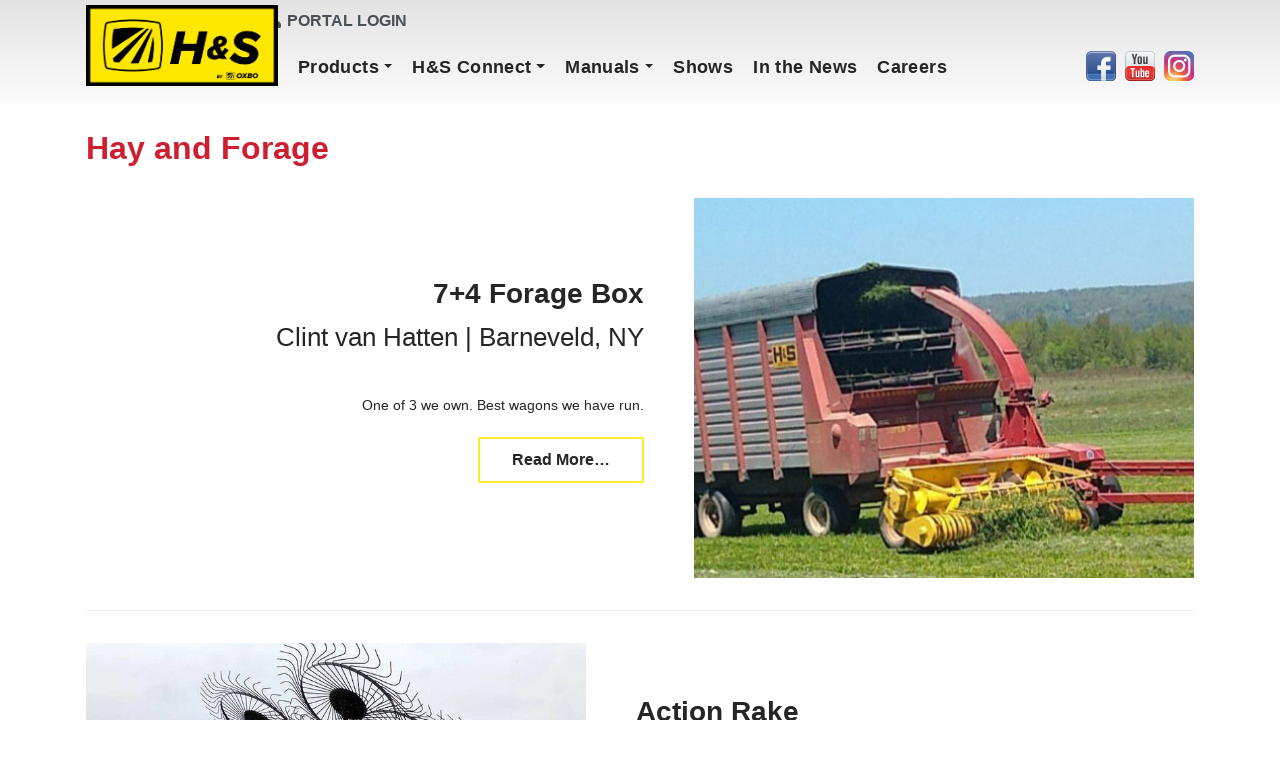

--- FILE ---
content_type: text/html; charset=UTF-8
request_url: https://www.hsmfgco.com/testimonials/hay-and-forage/
body_size: 158360
content:
<!DOCTYPE html>
<html lang="en-US">
<head>
	<meta charset="UTF-8">
	<meta name="viewport" content="width=device-width, initial-scale=1, shrink-to-fit=no">
	<link rel="profile" href="http://gmpg.org/xfn/11">
	<title>Hay and Forage &#8211; H&amp;S Manufacturing Company, Inc.</title>
<meta name='robots' content='max-image-preview:large' />
<link rel="alternate" type="application/rss+xml" title="H&amp;S Manufacturing Company, Inc. &raquo; Feed" href="https://www.hsmfgco.com/feed/" />
<link rel="alternate" type="application/rss+xml" title="H&amp;S Manufacturing Company, Inc. &raquo; Comments Feed" href="https://www.hsmfgco.com/comments/feed/" />
<link rel="alternate" type="application/rss+xml" title="H&amp;S Manufacturing Company, Inc. &raquo; Hay and Forage Testimonial Type Feed" href="https://www.hsmfgco.com/testimonials/hay-and-forage/feed/" />
<style id='wp-img-auto-sizes-contain-inline-css'>
img:is([sizes=auto i],[sizes^="auto," i]){contain-intrinsic-size:3000px 1500px}
/*# sourceURL=wp-img-auto-sizes-contain-inline-css */
</style>
<link rel='stylesheet' id='formidable-css' href='https://www.hsmfgco.com/wp-content/plugins/formidable/css/formidableforms.css?ver=2172012' media='all' />
<link rel='stylesheet' id='addify_csp_front_css-css' href='https://www.hsmfgco.com/wp-content/plugins/role-based-pricing-for-woocommerce//assets/css/addify_csp_front_css.css?ver=1.0' media='all' />
<style id='wp-emoji-styles-inline-css'>

	img.wp-smiley, img.emoji {
		display: inline !important;
		border: none !important;
		box-shadow: none !important;
		height: 1em !important;
		width: 1em !important;
		margin: 0 0.07em !important;
		vertical-align: -0.1em !important;
		background: none !important;
		padding: 0 !important;
	}
/*# sourceURL=wp-emoji-styles-inline-css */
</style>
<link rel='stylesheet' id='wp-block-library-css' href='https://www.hsmfgco.com/wp-includes/css/dist/block-library/style.min.css?ver=6.9' media='all' />
<style id='wp-block-paragraph-inline-css'>
.is-small-text{font-size:.875em}.is-regular-text{font-size:1em}.is-large-text{font-size:2.25em}.is-larger-text{font-size:3em}.has-drop-cap:not(:focus):first-letter{float:left;font-size:8.4em;font-style:normal;font-weight:100;line-height:.68;margin:.05em .1em 0 0;text-transform:uppercase}body.rtl .has-drop-cap:not(:focus):first-letter{float:none;margin-left:.1em}p.has-drop-cap.has-background{overflow:hidden}:root :where(p.has-background){padding:1.25em 2.375em}:where(p.has-text-color:not(.has-link-color)) a{color:inherit}p.has-text-align-left[style*="writing-mode:vertical-lr"],p.has-text-align-right[style*="writing-mode:vertical-rl"]{rotate:180deg}
/*# sourceURL=https://www.hsmfgco.com/wp-includes/blocks/paragraph/style.min.css */
</style>
<style id='wp-block-quote-inline-css'>
.wp-block-quote{box-sizing:border-box;overflow-wrap:break-word}.wp-block-quote.is-large:where(:not(.is-style-plain)),.wp-block-quote.is-style-large:where(:not(.is-style-plain)){margin-bottom:1em;padding:0 1em}.wp-block-quote.is-large:where(:not(.is-style-plain)) p,.wp-block-quote.is-style-large:where(:not(.is-style-plain)) p{font-size:1.5em;font-style:italic;line-height:1.6}.wp-block-quote.is-large:where(:not(.is-style-plain)) cite,.wp-block-quote.is-large:where(:not(.is-style-plain)) footer,.wp-block-quote.is-style-large:where(:not(.is-style-plain)) cite,.wp-block-quote.is-style-large:where(:not(.is-style-plain)) footer{font-size:1.125em;text-align:right}.wp-block-quote>cite{display:block}
/*# sourceURL=https://www.hsmfgco.com/wp-includes/blocks/quote/style.min.css */
</style>
<style id='wp-block-spacer-inline-css'>
.wp-block-spacer{clear:both}
/*# sourceURL=https://www.hsmfgco.com/wp-includes/blocks/spacer/style.min.css */
</style>
<link rel='stylesheet' id='wc-blocks-style-css' href='https://www.hsmfgco.com/wp-content/plugins/woocommerce/assets/client/blocks/wc-blocks.css?ver=wc-9.6.3' media='all' />
<style id='global-styles-inline-css'>
:root{--wp--preset--aspect-ratio--square: 1;--wp--preset--aspect-ratio--4-3: 4/3;--wp--preset--aspect-ratio--3-4: 3/4;--wp--preset--aspect-ratio--3-2: 3/2;--wp--preset--aspect-ratio--2-3: 2/3;--wp--preset--aspect-ratio--16-9: 16/9;--wp--preset--aspect-ratio--9-16: 9/16;--wp--preset--color--black: #000000;--wp--preset--color--cyan-bluish-gray: #abb8c3;--wp--preset--color--white: #ffffff;--wp--preset--color--pale-pink: #f78da7;--wp--preset--color--vivid-red: #cf2e2e;--wp--preset--color--luminous-vivid-orange: #ff6900;--wp--preset--color--luminous-vivid-amber: #fcb900;--wp--preset--color--light-green-cyan: #7bdcb5;--wp--preset--color--vivid-green-cyan: #00d084;--wp--preset--color--pale-cyan-blue: #8ed1fc;--wp--preset--color--vivid-cyan-blue: #0693e3;--wp--preset--color--vivid-purple: #9b51e0;--wp--preset--color--primary: #f7ee25;--wp--preset--color--secondary: #cf1e2f;--wp--preset--color--tertiary: #f99201;--wp--preset--color--quarternary: #696D71;--wp--preset--color--body-bg: #fff;--wp--preset--color--body-color: #262626;--wp--preset--color--link-color: #cf1e2f;--wp--preset--color--true-black: #000;--wp--preset--color--true-white: #fff;--wp--preset--color--off-white: #fcfcff;--wp--preset--color--off-black: #262626;--wp--preset--color--gray: #82878d;--wp--preset--color--gray-light: #e2e2e2;--wp--preset--color--gray-dark: #434343;--wp--preset--color--blue: #007bff;--wp--preset--color--purple: #5533ff;--wp--preset--color--red: #dc3545;--wp--preset--color--orange: #fd7e14;--wp--preset--color--yellow: #ffc107;--wp--preset--color--green: #28a745;--wp--preset--gradient--vivid-cyan-blue-to-vivid-purple: linear-gradient(135deg,rgb(6,147,227) 0%,rgb(155,81,224) 100%);--wp--preset--gradient--light-green-cyan-to-vivid-green-cyan: linear-gradient(135deg,rgb(122,220,180) 0%,rgb(0,208,130) 100%);--wp--preset--gradient--luminous-vivid-amber-to-luminous-vivid-orange: linear-gradient(135deg,rgb(252,185,0) 0%,rgb(255,105,0) 100%);--wp--preset--gradient--luminous-vivid-orange-to-vivid-red: linear-gradient(135deg,rgb(255,105,0) 0%,rgb(207,46,46) 100%);--wp--preset--gradient--very-light-gray-to-cyan-bluish-gray: linear-gradient(135deg,rgb(238,238,238) 0%,rgb(169,184,195) 100%);--wp--preset--gradient--cool-to-warm-spectrum: linear-gradient(135deg,rgb(74,234,220) 0%,rgb(151,120,209) 20%,rgb(207,42,186) 40%,rgb(238,44,130) 60%,rgb(251,105,98) 80%,rgb(254,248,76) 100%);--wp--preset--gradient--blush-light-purple: linear-gradient(135deg,rgb(255,206,236) 0%,rgb(152,150,240) 100%);--wp--preset--gradient--blush-bordeaux: linear-gradient(135deg,rgb(254,205,165) 0%,rgb(254,45,45) 50%,rgb(107,0,62) 100%);--wp--preset--gradient--luminous-dusk: linear-gradient(135deg,rgb(255,203,112) 0%,rgb(199,81,192) 50%,rgb(65,88,208) 100%);--wp--preset--gradient--pale-ocean: linear-gradient(135deg,rgb(255,245,203) 0%,rgb(182,227,212) 50%,rgb(51,167,181) 100%);--wp--preset--gradient--electric-grass: linear-gradient(135deg,rgb(202,248,128) 0%,rgb(113,206,126) 100%);--wp--preset--gradient--midnight: linear-gradient(135deg,rgb(2,3,129) 0%,rgb(40,116,252) 100%);--wp--preset--font-size--small: 0.875rem;--wp--preset--font-size--medium: 1rem;--wp--preset--font-size--large: 1.3rem;--wp--preset--font-size--x-large: 1.525rem;--wp--preset--font-size--xx-large: 2.215rem;--wp--preset--font-family--inter: "Inter", sans-serif;--wp--preset--font-family--cardo: Cardo;--wp--preset--spacing--20: 0.44rem;--wp--preset--spacing--30: 0.67rem;--wp--preset--spacing--40: 1rem;--wp--preset--spacing--50: 1.5rem;--wp--preset--spacing--60: 2.25rem;--wp--preset--spacing--70: 3.38rem;--wp--preset--spacing--80: 5.06rem;--wp--preset--shadow--natural: 6px 6px 9px rgba(0, 0, 0, 0.2);--wp--preset--shadow--deep: 12px 12px 50px rgba(0, 0, 0, 0.4);--wp--preset--shadow--sharp: 6px 6px 0px rgba(0, 0, 0, 0.2);--wp--preset--shadow--outlined: 6px 6px 0px -3px rgb(255, 255, 255), 6px 6px rgb(0, 0, 0);--wp--preset--shadow--crisp: 6px 6px 0px rgb(0, 0, 0);}:root { --wp--style--global--content-size: 1140px;--wp--style--global--wide-size: calc(1140px + 2em); }:where(body) { margin: 0; }.wp-site-blocks { padding-top: var(--wp--style--root--padding-top); padding-bottom: var(--wp--style--root--padding-bottom); }.has-global-padding { padding-right: var(--wp--style--root--padding-right); padding-left: var(--wp--style--root--padding-left); }.has-global-padding > .alignfull { margin-right: calc(var(--wp--style--root--padding-right) * -1); margin-left: calc(var(--wp--style--root--padding-left) * -1); }.has-global-padding :where(:not(.alignfull.is-layout-flow) > .has-global-padding:not(.wp-block-block, .alignfull)) { padding-right: 0; padding-left: 0; }.has-global-padding :where(:not(.alignfull.is-layout-flow) > .has-global-padding:not(.wp-block-block, .alignfull)) > .alignfull { margin-left: 0; margin-right: 0; }.wp-site-blocks > .alignleft { float: left; margin-right: 2em; }.wp-site-blocks > .alignright { float: right; margin-left: 2em; }.wp-site-blocks > .aligncenter { justify-content: center; margin-left: auto; margin-right: auto; }:where(.wp-site-blocks) > * { margin-block-start: 24px; margin-block-end: 0; }:where(.wp-site-blocks) > :first-child { margin-block-start: 0; }:where(.wp-site-blocks) > :last-child { margin-block-end: 0; }:root { --wp--style--block-gap: 24px; }:root :where(.is-layout-flow) > :first-child{margin-block-start: 0;}:root :where(.is-layout-flow) > :last-child{margin-block-end: 0;}:root :where(.is-layout-flow) > *{margin-block-start: 24px;margin-block-end: 0;}:root :where(.is-layout-constrained) > :first-child{margin-block-start: 0;}:root :where(.is-layout-constrained) > :last-child{margin-block-end: 0;}:root :where(.is-layout-constrained) > *{margin-block-start: 24px;margin-block-end: 0;}:root :where(.is-layout-flex){gap: 24px;}:root :where(.is-layout-grid){gap: 24px;}.is-layout-flow > .alignleft{float: left;margin-inline-start: 0;margin-inline-end: 2em;}.is-layout-flow > .alignright{float: right;margin-inline-start: 2em;margin-inline-end: 0;}.is-layout-flow > .aligncenter{margin-left: auto !important;margin-right: auto !important;}.is-layout-constrained > .alignleft{float: left;margin-inline-start: 0;margin-inline-end: 2em;}.is-layout-constrained > .alignright{float: right;margin-inline-start: 2em;margin-inline-end: 0;}.is-layout-constrained > .aligncenter{margin-left: auto !important;margin-right: auto !important;}.is-layout-constrained > :where(:not(.alignleft):not(.alignright):not(.alignfull)){max-width: var(--wp--style--global--content-size);margin-left: auto !important;margin-right: auto !important;}.is-layout-constrained > .alignwide{max-width: var(--wp--style--global--wide-size);}body .is-layout-flex{display: flex;}.is-layout-flex{flex-wrap: wrap;align-items: center;}.is-layout-flex > :is(*, div){margin: 0;}body .is-layout-grid{display: grid;}.is-layout-grid > :is(*, div){margin: 0;}body{font-size: 1rem;line-height: 1.575;--wp--style--root--padding-top: 0px;--wp--style--root--padding-right: 0px;--wp--style--root--padding-bottom: 0px;--wp--style--root--padding-left: 0px;}a:where(:not(.wp-element-button)){color: var(--wp--preset--color--primary);text-decoration: underline;}:root :where(a:where(:not(.wp-element-button)):hover){text-decoration: none;}:root :where(a:where(:not(.wp-element-button)):focus){text-decoration: underline dashed;}:root :where(a:where(:not(.wp-element-button)):active){color: var(--wp--preset--color--secondary);text-decoration: none;}h1, h2, h3, h4, h5, h6{font-weight: 400;line-height: 1.5;}h1{font-size: 1.525rem;line-height: 1.5;}h2{font-size: 1.3rem;line-height: 1.5;}h3{font-size: 1.2rem;line-height: 1.5;}h4{font-size: 1.2rem;line-height: 1.5;}h5{font-size: 1rem;line-height: 1.5;}h6{font-size: 1rem;line-height: 1.5;}:root :where(.wp-element-button, .wp-block-button__link){background-color: #32373c;border-width: 0;color: #fff;font-family: inherit;font-size: inherit;font-style: inherit;font-weight: inherit;letter-spacing: inherit;line-height: inherit;padding-top: calc(0.667em + 2px);padding-right: calc(1.333em + 2px);padding-bottom: calc(0.667em + 2px);padding-left: calc(1.333em + 2px);text-decoration: none;text-transform: inherit;}.has-black-color{color: var(--wp--preset--color--black) !important;}.has-cyan-bluish-gray-color{color: var(--wp--preset--color--cyan-bluish-gray) !important;}.has-white-color{color: var(--wp--preset--color--white) !important;}.has-pale-pink-color{color: var(--wp--preset--color--pale-pink) !important;}.has-vivid-red-color{color: var(--wp--preset--color--vivid-red) !important;}.has-luminous-vivid-orange-color{color: var(--wp--preset--color--luminous-vivid-orange) !important;}.has-luminous-vivid-amber-color{color: var(--wp--preset--color--luminous-vivid-amber) !important;}.has-light-green-cyan-color{color: var(--wp--preset--color--light-green-cyan) !important;}.has-vivid-green-cyan-color{color: var(--wp--preset--color--vivid-green-cyan) !important;}.has-pale-cyan-blue-color{color: var(--wp--preset--color--pale-cyan-blue) !important;}.has-vivid-cyan-blue-color{color: var(--wp--preset--color--vivid-cyan-blue) !important;}.has-vivid-purple-color{color: var(--wp--preset--color--vivid-purple) !important;}.has-primary-color{color: var(--wp--preset--color--primary) !important;}.has-secondary-color{color: var(--wp--preset--color--secondary) !important;}.has-tertiary-color{color: var(--wp--preset--color--tertiary) !important;}.has-quarternary-color{color: var(--wp--preset--color--quarternary) !important;}.has-body-bg-color{color: var(--wp--preset--color--body-bg) !important;}.has-body-color-color{color: var(--wp--preset--color--body-color) !important;}.has-link-color-color{color: var(--wp--preset--color--link-color) !important;}.has-true-black-color{color: var(--wp--preset--color--true-black) !important;}.has-true-white-color{color: var(--wp--preset--color--true-white) !important;}.has-off-white-color{color: var(--wp--preset--color--off-white) !important;}.has-off-black-color{color: var(--wp--preset--color--off-black) !important;}.has-gray-color{color: var(--wp--preset--color--gray) !important;}.has-gray-light-color{color: var(--wp--preset--color--gray-light) !important;}.has-gray-dark-color{color: var(--wp--preset--color--gray-dark) !important;}.has-blue-color{color: var(--wp--preset--color--blue) !important;}.has-purple-color{color: var(--wp--preset--color--purple) !important;}.has-red-color{color: var(--wp--preset--color--red) !important;}.has-orange-color{color: var(--wp--preset--color--orange) !important;}.has-yellow-color{color: var(--wp--preset--color--yellow) !important;}.has-green-color{color: var(--wp--preset--color--green) !important;}.has-black-background-color{background-color: var(--wp--preset--color--black) !important;}.has-cyan-bluish-gray-background-color{background-color: var(--wp--preset--color--cyan-bluish-gray) !important;}.has-white-background-color{background-color: var(--wp--preset--color--white) !important;}.has-pale-pink-background-color{background-color: var(--wp--preset--color--pale-pink) !important;}.has-vivid-red-background-color{background-color: var(--wp--preset--color--vivid-red) !important;}.has-luminous-vivid-orange-background-color{background-color: var(--wp--preset--color--luminous-vivid-orange) !important;}.has-luminous-vivid-amber-background-color{background-color: var(--wp--preset--color--luminous-vivid-amber) !important;}.has-light-green-cyan-background-color{background-color: var(--wp--preset--color--light-green-cyan) !important;}.has-vivid-green-cyan-background-color{background-color: var(--wp--preset--color--vivid-green-cyan) !important;}.has-pale-cyan-blue-background-color{background-color: var(--wp--preset--color--pale-cyan-blue) !important;}.has-vivid-cyan-blue-background-color{background-color: var(--wp--preset--color--vivid-cyan-blue) !important;}.has-vivid-purple-background-color{background-color: var(--wp--preset--color--vivid-purple) !important;}.has-primary-background-color{background-color: var(--wp--preset--color--primary) !important;}.has-secondary-background-color{background-color: var(--wp--preset--color--secondary) !important;}.has-tertiary-background-color{background-color: var(--wp--preset--color--tertiary) !important;}.has-quarternary-background-color{background-color: var(--wp--preset--color--quarternary) !important;}.has-body-bg-background-color{background-color: var(--wp--preset--color--body-bg) !important;}.has-body-color-background-color{background-color: var(--wp--preset--color--body-color) !important;}.has-link-color-background-color{background-color: var(--wp--preset--color--link-color) !important;}.has-true-black-background-color{background-color: var(--wp--preset--color--true-black) !important;}.has-true-white-background-color{background-color: var(--wp--preset--color--true-white) !important;}.has-off-white-background-color{background-color: var(--wp--preset--color--off-white) !important;}.has-off-black-background-color{background-color: var(--wp--preset--color--off-black) !important;}.has-gray-background-color{background-color: var(--wp--preset--color--gray) !important;}.has-gray-light-background-color{background-color: var(--wp--preset--color--gray-light) !important;}.has-gray-dark-background-color{background-color: var(--wp--preset--color--gray-dark) !important;}.has-blue-background-color{background-color: var(--wp--preset--color--blue) !important;}.has-purple-background-color{background-color: var(--wp--preset--color--purple) !important;}.has-red-background-color{background-color: var(--wp--preset--color--red) !important;}.has-orange-background-color{background-color: var(--wp--preset--color--orange) !important;}.has-yellow-background-color{background-color: var(--wp--preset--color--yellow) !important;}.has-green-background-color{background-color: var(--wp--preset--color--green) !important;}.has-black-border-color{border-color: var(--wp--preset--color--black) !important;}.has-cyan-bluish-gray-border-color{border-color: var(--wp--preset--color--cyan-bluish-gray) !important;}.has-white-border-color{border-color: var(--wp--preset--color--white) !important;}.has-pale-pink-border-color{border-color: var(--wp--preset--color--pale-pink) !important;}.has-vivid-red-border-color{border-color: var(--wp--preset--color--vivid-red) !important;}.has-luminous-vivid-orange-border-color{border-color: var(--wp--preset--color--luminous-vivid-orange) !important;}.has-luminous-vivid-amber-border-color{border-color: var(--wp--preset--color--luminous-vivid-amber) !important;}.has-light-green-cyan-border-color{border-color: var(--wp--preset--color--light-green-cyan) !important;}.has-vivid-green-cyan-border-color{border-color: var(--wp--preset--color--vivid-green-cyan) !important;}.has-pale-cyan-blue-border-color{border-color: var(--wp--preset--color--pale-cyan-blue) !important;}.has-vivid-cyan-blue-border-color{border-color: var(--wp--preset--color--vivid-cyan-blue) !important;}.has-vivid-purple-border-color{border-color: var(--wp--preset--color--vivid-purple) !important;}.has-primary-border-color{border-color: var(--wp--preset--color--primary) !important;}.has-secondary-border-color{border-color: var(--wp--preset--color--secondary) !important;}.has-tertiary-border-color{border-color: var(--wp--preset--color--tertiary) !important;}.has-quarternary-border-color{border-color: var(--wp--preset--color--quarternary) !important;}.has-body-bg-border-color{border-color: var(--wp--preset--color--body-bg) !important;}.has-body-color-border-color{border-color: var(--wp--preset--color--body-color) !important;}.has-link-color-border-color{border-color: var(--wp--preset--color--link-color) !important;}.has-true-black-border-color{border-color: var(--wp--preset--color--true-black) !important;}.has-true-white-border-color{border-color: var(--wp--preset--color--true-white) !important;}.has-off-white-border-color{border-color: var(--wp--preset--color--off-white) !important;}.has-off-black-border-color{border-color: var(--wp--preset--color--off-black) !important;}.has-gray-border-color{border-color: var(--wp--preset--color--gray) !important;}.has-gray-light-border-color{border-color: var(--wp--preset--color--gray-light) !important;}.has-gray-dark-border-color{border-color: var(--wp--preset--color--gray-dark) !important;}.has-blue-border-color{border-color: var(--wp--preset--color--blue) !important;}.has-purple-border-color{border-color: var(--wp--preset--color--purple) !important;}.has-red-border-color{border-color: var(--wp--preset--color--red) !important;}.has-orange-border-color{border-color: var(--wp--preset--color--orange) !important;}.has-yellow-border-color{border-color: var(--wp--preset--color--yellow) !important;}.has-green-border-color{border-color: var(--wp--preset--color--green) !important;}.has-vivid-cyan-blue-to-vivid-purple-gradient-background{background: var(--wp--preset--gradient--vivid-cyan-blue-to-vivid-purple) !important;}.has-light-green-cyan-to-vivid-green-cyan-gradient-background{background: var(--wp--preset--gradient--light-green-cyan-to-vivid-green-cyan) !important;}.has-luminous-vivid-amber-to-luminous-vivid-orange-gradient-background{background: var(--wp--preset--gradient--luminous-vivid-amber-to-luminous-vivid-orange) !important;}.has-luminous-vivid-orange-to-vivid-red-gradient-background{background: var(--wp--preset--gradient--luminous-vivid-orange-to-vivid-red) !important;}.has-very-light-gray-to-cyan-bluish-gray-gradient-background{background: var(--wp--preset--gradient--very-light-gray-to-cyan-bluish-gray) !important;}.has-cool-to-warm-spectrum-gradient-background{background: var(--wp--preset--gradient--cool-to-warm-spectrum) !important;}.has-blush-light-purple-gradient-background{background: var(--wp--preset--gradient--blush-light-purple) !important;}.has-blush-bordeaux-gradient-background{background: var(--wp--preset--gradient--blush-bordeaux) !important;}.has-luminous-dusk-gradient-background{background: var(--wp--preset--gradient--luminous-dusk) !important;}.has-pale-ocean-gradient-background{background: var(--wp--preset--gradient--pale-ocean) !important;}.has-electric-grass-gradient-background{background: var(--wp--preset--gradient--electric-grass) !important;}.has-midnight-gradient-background{background: var(--wp--preset--gradient--midnight) !important;}.has-small-font-size{font-size: var(--wp--preset--font-size--small) !important;}.has-medium-font-size{font-size: var(--wp--preset--font-size--medium) !important;}.has-large-font-size{font-size: var(--wp--preset--font-size--large) !important;}.has-x-large-font-size{font-size: var(--wp--preset--font-size--x-large) !important;}.has-xx-large-font-size{font-size: var(--wp--preset--font-size--xx-large) !important;}.has-inter-font-family{font-family: var(--wp--preset--font-family--inter) !important;}.has-cardo-font-family{font-family: var(--wp--preset--font-family--cardo) !important;}
/*# sourceURL=global-styles-inline-css */
</style>

<link rel='stylesheet' id='fontawesome-free-css' href='https://www.hsmfgco.com/wp-content/plugins/getwid/vendors/fontawesome-free/css/all.min.css?ver=5.5.0' media='all' />
<link rel='stylesheet' id='getwid-blocks-css' href='https://www.hsmfgco.com/wp-content/plugins/getwid/assets/css/blocks.style.css?ver=2.0.14' media='all' />
<style id='getwid-blocks-inline-css'>
.wp-block-getwid-section .wp-block-getwid-section__wrapper .wp-block-getwid-section__inner-wrapper{max-width: 640px;}
/*# sourceURL=getwid-blocks-inline-css */
</style>
<link rel='stylesheet' id='wpdm-fonticon-css' href='https://www.hsmfgco.com/wp-content/plugins/download-manager/assets/wpdm-iconfont/css/wpdm-icons.css?ver=6.9' media='all' />
<link rel='stylesheet' id='wpdm-front-css' href='https://www.hsmfgco.com/wp-content/plugins/download-manager/assets/css/front.min.css?ver=6.9' media='all' />
<link rel='stylesheet' id='woocommerce-layout-css' href='https://www.hsmfgco.com/wp-content/plugins/woocommerce/assets/css/woocommerce-layout.css?ver=9.6.3' media='all' />
<link rel='stylesheet' id='woocommerce-smallscreen-css' href='https://www.hsmfgco.com/wp-content/plugins/woocommerce/assets/css/woocommerce-smallscreen.css?ver=9.6.3' media='only screen and (max-width: 768px)' />
<link rel='stylesheet' id='woocommerce-general-css' href='https://www.hsmfgco.com/wp-content/plugins/woocommerce/assets/css/woocommerce.css?ver=9.6.3' media='all' />
<style id='woocommerce-inline-inline-css'>
.woocommerce form .form-row .required { visibility: visible; }
/*# sourceURL=woocommerce-inline-inline-css */
</style>
<link rel='stylesheet' id='brands-styles-css' href='https://www.hsmfgco.com/wp-content/plugins/woocommerce/assets/css/brands.css?ver=9.6.3' media='all' />
<link rel='stylesheet' id='understrap-styles-css' href='https://www.hsmfgco.com/wp-content/themes/hands/css/theme.min.css?ver=0.0.1.1697561211' media='all' />
<link rel='stylesheet' id='fwdhugp_uig_css-css' href='https://www.hsmfgco.com/wp-content/plugins/fwdhugp/css/fwdhugp.css?ver=6.9' media='all' />
<link rel='stylesheet' id='dashicons-css' href='https://www.hsmfgco.com/wp-includes/css/dashicons.min.css?ver=6.9' media='all' />
<style id='dashicons-inline-css'>
[data-font="Dashicons"]:before {font-family: 'Dashicons' !important;content: attr(data-icon) !important;speak: none !important;font-weight: normal !important;font-variant: normal !important;text-transform: none !important;line-height: 1 !important;font-style: normal !important;-webkit-font-smoothing: antialiased !important;-moz-osx-font-smoothing: grayscale !important;}
/*# sourceURL=dashicons-inline-css */
</style>
<link rel='stylesheet' id='yith-wc-quick-order-forms-style-css' href='https://www.hsmfgco.com/wp-content/plugins/yith-quick-order-forms-for-woocommerce/assets/css/yith-qof-frontend.css?ver=1.7.0' media='all' />
<script src="https://www.hsmfgco.com/wp-includes/js/jquery/jquery.min.js?ver=3.7.1" id="jquery-core-js"></script>
<script src="https://www.hsmfgco.com/wp-includes/js/jquery/jquery-migrate.min.js?ver=3.4.1" id="jquery-migrate-js"></script>
<script src="https://www.hsmfgco.com/wp-content/plugins/role-based-pricing-for-woocommerce/assets/js/addify_csp_front_js.js?ver=1.0" id="af_csp_front_js-js"></script>
<script src="https://www.hsmfgco.com/wp-content/plugins/download-manager/assets/js/wpdm.min.js?ver=6.9" id="wpdm-frontend-js-js"></script>
<script id="wpdm-frontjs-js-extra">
var wpdm_url = {"home":"https://www.hsmfgco.com/","site":"https://www.hsmfgco.com/","ajax":"https://www.hsmfgco.com/wp-admin/admin-ajax.php"};
var wpdm_js = {"spinner":"\u003Ci class=\"wpdm-icon wpdm-sun wpdm-spin\"\u003E\u003C/i\u003E","client_id":"6ce5d963394a1885b3defe79de62a1b7"};
var wpdm_strings = {"pass_var":"Password Verified!","pass_var_q":"Please click following button to start download.","start_dl":"Start Download"};
//# sourceURL=wpdm-frontjs-js-extra
</script>
<script src="https://www.hsmfgco.com/wp-content/plugins/download-manager/assets/js/front.min.js?ver=3.3.08" id="wpdm-frontjs-js"></script>
<script src="https://www.hsmfgco.com/wp-content/plugins/woocommerce/assets/js/jquery-blockui/jquery.blockUI.min.js?ver=2.7.0-wc.9.6.3" id="jquery-blockui-js" defer data-wp-strategy="defer"></script>
<script id="wc-add-to-cart-js-extra">
var wc_add_to_cart_params = {"ajax_url":"/wp-admin/admin-ajax.php","wc_ajax_url":"/?wc-ajax=%%endpoint%%","i18n_view_cart":"View cart","cart_url":"https://www.hsmfgco.com/cart/","is_cart":"","cart_redirect_after_add":"no"};
//# sourceURL=wc-add-to-cart-js-extra
</script>
<script src="https://www.hsmfgco.com/wp-content/plugins/woocommerce/assets/js/frontend/add-to-cart.min.js?ver=9.6.3" id="wc-add-to-cart-js" defer data-wp-strategy="defer"></script>
<script src="https://www.hsmfgco.com/wp-content/plugins/woocommerce/assets/js/js-cookie/js.cookie.min.js?ver=2.1.4-wc.9.6.3" id="js-cookie-js" defer data-wp-strategy="defer"></script>
<script id="woocommerce-js-extra">
var woocommerce_params = {"ajax_url":"/wp-admin/admin-ajax.php","wc_ajax_url":"/?wc-ajax=%%endpoint%%"};
//# sourceURL=woocommerce-js-extra
</script>
<script src="https://www.hsmfgco.com/wp-content/plugins/woocommerce/assets/js/frontend/woocommerce.min.js?ver=9.6.3" id="woocommerce-js" defer data-wp-strategy="defer"></script>
<script src="https://www.hsmfgco.com/wp-content/plugins/fwdhugp/js/FWDHUGP.js?ver=6.9" id="fwdhugp_uig_script-js"></script>
<link rel="https://api.w.org/" href="https://www.hsmfgco.com/wp-json/" /><link rel="alternate" title="JSON" type="application/json" href="https://www.hsmfgco.com/wp-json/wp/v2/hse_testimonials/248" /><link rel="EditURI" type="application/rsd+xml" title="RSD" href="https://www.hsmfgco.com/xmlrpc.php?rsd" />

		<!-- GA Google Analytics @ https://m0n.co/ga -->
		<script async src="https://www.googletagmanager.com/gtag/js?id=G-2QQCTZEDD7"></script>
		<script>
			window.dataLayer = window.dataLayer || [];
			function gtag(){dataLayer.push(arguments);}
			gtag('js', new Date());
			gtag('config', 'G-2QQCTZEDD7');
		</script>

	<script>document.documentElement.className += " js";</script>
<meta name="mobile-web-app-capable" content="yes">
<meta name="apple-mobile-web-app-capable" content="yes">
<meta name="apple-mobile-web-app-title" content="H&amp;S Manufacturing Company, Inc. - STRONG HERITAGE • STRONG PEOPLE • STRONGER FUTURE!">
<!-- Code snippet to speed up Google Fonts rendering: googlefonts.3perf.com -->
<link rel="dns-prefetch" href="https://fonts.gstatic.com">
<link rel="preconnect" href="https://fonts.gstatic.com" crossorigin="anonymous">
<link rel="preload" href="https://fonts.googleapis.com/css2?family=Open+Sans:wght@300;400;600;700&display=swap" as="fetch" crossorigin="anonymous">
<script type="text/javascript">
    ! function(e, n, t) {
        "use strict";
        var o = "https://fonts.googleapis.com/css2?family=Open+Sans:wght@300;400;600;700&display=swap",
            r = "__3perf_googleFonts_60057";

        function c(e) {
            (n.head || n.body).appendChild(e)
        }

        function a() {
            var e = n.createElement("link");
            e.href = o, e.rel = "stylesheet", c(e)
        }

        function f(e) {
            if (!n.getElementById(r)) {
                var t = n.createElement("style");
                t.id = r, c(t)
            }
            n.getElementById(r).innerHTML = e
        }
        e.FontFace && e.FontFace.prototype.hasOwnProperty("display") ? (t[r] && f(t[r]), fetch(o).then(function(e) {
            return e.text()
        }).then(function(e) {
            return e.replace(/@font-face {/g, "@font-face{font-display:swap;")
        }).then(function(e) {
            return t[r] = e
        }).then(f).catch(a)) : a()
    }(window, document, localStorage);
</script>
<!-- End of code snippet for Google Fonts -->

	<noscript><style>.woocommerce-product-gallery{ opacity: 1 !important; }</style></noscript>
	<style class='wp-fonts-local'>
@font-face{font-family:Inter;font-style:normal;font-weight:300 900;font-display:fallback;src:url('https://www.hsmfgco.com/wp-content/plugins/woocommerce/assets/fonts/Inter-VariableFont_slnt,wght.woff2') format('woff2');font-stretch:normal;}
@font-face{font-family:Cardo;font-style:normal;font-weight:400;font-display:fallback;src:url('https://www.hsmfgco.com/wp-content/plugins/woocommerce/assets/fonts/cardo_normal_400.woff2') format('woff2');}
</style>
<link rel="icon" href="https://www.hsmfgco.com/wp-content/uploads/2024/08/cropped-HS-Browser-Tab-Icon-1-32x32.png" sizes="32x32" />
<link rel="icon" href="https://www.hsmfgco.com/wp-content/uploads/2024/08/cropped-HS-Browser-Tab-Icon-1-192x192.png" sizes="192x192" />
<link rel="apple-touch-icon" href="https://www.hsmfgco.com/wp-content/uploads/2024/08/cropped-HS-Browser-Tab-Icon-1-180x180.png" />
<meta name="msapplication-TileImage" content="https://www.hsmfgco.com/wp-content/uploads/2024/08/cropped-HS-Browser-Tab-Icon-1-270x270.png" />
<meta name="generator" content="WordPress Download Manager 3.3.08" />
                <style>
        /* WPDM Link Template Styles */        </style>
        </head>

<body class="archive tax-hse_testimonials term-hay-and-forage term-248 wp-custom-logo wp-embed-responsive wp-theme-hands theme-hands woocommerce-no-js yith-wc-quick-order-forms hide_checkout_login_reminder group-blog hfeed understrap-has-sidebar">
<div class="site" id="page">

	<!-- ******************* The Navbar Area ******************* -->
	<div id="wrapper-navbar" class="">
        
<div class="topbar container">
    <div class="navbar-portal">
        <a href="/dealer/" class="navbar--portal__link navbar-dealerLink"><i class="fa fa-map-marker map-icon"></i>Dealer Finder</a>
                    <a href="/portal-home-page/" class="navbar--portal__link"><i class="fas fa-user"></i>Portal Login</a>
            </div>
</div>        <div class="container">
            <nav class="navbar navbar-expand-lg" itemscope itemtype="http://schema.org/WebSite">
                <!-- Your site title as branding in the menu -->
                                        <a class="navbar-brand custom-logo-link" rel="home" href="https://www.hsmfgco.com/" title="H&amp;S Manufacturing Company, Inc." itemprop="url"><img width="1734" height="732" src="https://www.hsmfgco.com/wp-content/uploads/2024/08/New-HS-header.png" class="attachment-full size-full" alt="full H&amp;S brand badge logo by Oxbo" decoding="async" fetchpriority="high" srcset="https://www.hsmfgco.com/wp-content/uploads/2024/08/New-HS-header.png 1734w, https://www.hsmfgco.com/wp-content/uploads/2024/08/New-HS-header-300x127.png 300w, https://www.hsmfgco.com/wp-content/uploads/2024/08/New-HS-header-1024x432.png 1024w, https://www.hsmfgco.com/wp-content/uploads/2024/08/New-HS-header-768x324.png 768w, https://www.hsmfgco.com/wp-content/uploads/2024/08/New-HS-header-1536x648.png 1536w, https://www.hsmfgco.com/wp-content/uploads/2024/08/New-HS-header-600x253.png 600w" sizes="(max-width: 1734px) 100vw, 1734px" /></a>
                
                <h2 id="main-nav-label" class="screen-reader-text">
    Main Navigation</h2>

<button
    class="navbar-toggler"
    type="button"
    data-bs-toggle="collapse"
    data-bs-target="#navbarNavDropdown"
    aria-controls="navbarNavDropdown"
    aria-expanded="false"
    aria-label="Toggle navigation"
>
    <span class="navbar-toggler-icon"></span>
</button>
<div id="navbarNavDropdown" class="collapse navbar-collapse"><ul id="main-menu" class="navbar-nav me-auto"><li itemscope="itemscope" itemtype="https://www.schema.org/SiteNavigationElement" id="menu-item-68471" class="menu-item menu-item-type-custom menu-item-object-custom menu-item-has-children dropdown menu-item-68471 nav-item"><a title="Products" href="#" data-toggle="dropdown" data-bs-toggle="dropdown" aria-haspopup="true" aria-expanded="false" class="dropdown-toggle nav-link dropdown-toggle--0" id="menu-item-dropdown-68471">Products</a><ul class="dropdown-menu" aria-labelledby="menu-item-dropdown-68471 menu-item-sidebar-mm_widget_one"><li><div id="nav_menu-3" class="mm-widget widget_nav_menu"><div class="menu-mega-products-container"><ul id="menu-mega-products" class="menu"><li id="menu-item-68459" class="menu-item menu-item-type-taxonomy menu-item-object-hsmfg_product_type menu-item-has-children mm-tab-dropdown show mm-tab-dropdown--submenu menu-item-68459"><a href="https://www.hsmfgco.com/vehicle_type/manure-spreaders/">Manure Spreaders</a>
<ul class="sub-menu sub-menu--depth-0">
	<li id="menu-item-68460" class="menu-item menu-item-type-taxonomy menu-item-object-hsmfg_product_type mm-tab-dropdown show menu-item-68460"><a href="https://www.hsmfgco.com/vehicle_type/ground-drive/">Ground Drive</a><ul class="sub-menu sub-menu--depth-1 sub-menu--products"><li class="menu-item menu-item-type-post_type menu-item-object-product menu-item-14782"><a href="https://www.hsmfgco.com/equipment/model-1225/" ><span class="mm-image"><img width="300" height="111" src="https://www.hsmfgco.com/wp-content/uploads/2020/04/1225-Spreader-P1001772-web-1-300x111.jpg" class="attachment-medium size-medium wp-post-image" alt="H&amp;S 1225 ground drive manure spreader product" decoding="async" srcset="https://www.hsmfgco.com/wp-content/uploads/2020/04/1225-Spreader-P1001772-web-1-300x111.jpg 300w, https://www.hsmfgco.com/wp-content/uploads/2020/04/1225-Spreader-P1001772-web-1-1024x380.jpg 1024w, https://www.hsmfgco.com/wp-content/uploads/2020/04/1225-Spreader-P1001772-web-1-768x285.jpg 768w, https://www.hsmfgco.com/wp-content/uploads/2020/04/1225-Spreader-P1001772-web-1-1536x571.jpg 1536w, https://www.hsmfgco.com/wp-content/uploads/2020/04/1225-Spreader-P1001772-web-1-2048x761.jpg 2048w, https://www.hsmfgco.com/wp-content/uploads/2020/04/1225-Spreader-P1001772-web-1-600x223.jpg 600w" sizes="(max-width: 300px) 100vw, 300px" /></span><span>S1225 Ground Drive<br>25 Bushel</span></a></li><li class="menu-item menu-item-type-post_type menu-item-object-product menu-item-14814"><a href="https://www.hsmfgco.com/equipment/model-1250/" ><span class="mm-image"><img width="300" height="120" src="https://www.hsmfgco.com/wp-content/uploads/2020/04/1250-Spreader-P1001733-web-300x120.jpg" class="attachment-medium size-medium wp-post-image" alt="H&amp;S 1250 ground drive manure spreader product" decoding="async" srcset="https://www.hsmfgco.com/wp-content/uploads/2020/04/1250-Spreader-P1001733-web-300x120.jpg 300w, https://www.hsmfgco.com/wp-content/uploads/2020/04/1250-Spreader-P1001733-web-1024x408.jpg 1024w, https://www.hsmfgco.com/wp-content/uploads/2020/04/1250-Spreader-P1001733-web-768x306.jpg 768w, https://www.hsmfgco.com/wp-content/uploads/2020/04/1250-Spreader-P1001733-web-1536x612.jpg 1536w, https://www.hsmfgco.com/wp-content/uploads/2020/04/1250-Spreader-P1001733-web-2048x817.jpg 2048w, https://www.hsmfgco.com/wp-content/uploads/2020/04/1250-Spreader-P1001733-web-600x239.jpg 600w" sizes="(max-width: 300px) 100vw, 300px" /></span><span>S1250 Ground Drive<br>50 Bushel</span></a></li><li class="menu-item menu-item-type-post_type menu-item-object-product menu-item-14816"><a href="https://www.hsmfgco.com/equipment/model-1280/" ><span class="mm-image"><img width="300" height="119" src="https://www.hsmfgco.com/wp-content/uploads/2020/04/1280-Spreader-P1001748-web-300x119.jpg" class="attachment-medium size-medium wp-post-image" alt="H&amp;S 1280 ground drive manure spreader product" decoding="async" srcset="https://www.hsmfgco.com/wp-content/uploads/2020/04/1280-Spreader-P1001748-web-300x119.jpg 300w, https://www.hsmfgco.com/wp-content/uploads/2020/04/1280-Spreader-P1001748-web-1024x407.jpg 1024w, https://www.hsmfgco.com/wp-content/uploads/2020/04/1280-Spreader-P1001748-web-768x305.jpg 768w, https://www.hsmfgco.com/wp-content/uploads/2020/04/1280-Spreader-P1001748-web-1536x611.jpg 1536w, https://www.hsmfgco.com/wp-content/uploads/2020/04/1280-Spreader-P1001748-web-2048x814.jpg 2048w, https://www.hsmfgco.com/wp-content/uploads/2020/04/1280-Spreader-P1001748-web-600x239.jpg 600w" sizes="(max-width: 300px) 100vw, 300px" /></span><span>S1280 Ground Drive<br>80 Bushel</span></a></li><li class="menu-item menu-item-type-post_type menu-item-object-product menu-item-product-dealer-link"><a href="https://www.hsmfgco.com/request-a-dealer-quote/"><img width="180" height="81" src="https://www.hsmfgco.com/wp-content/uploads/2024/08/New-HS-header.png" class="attachment-full size-full" alt="" decoding="async" style="max-width: 200px;">Request A Dealer Quote</a></li><li class="menu-item menu-item-type-post_type menu-item-object-product menu-item-all-products"><a href="https://www.hsmfgco.com/vehicle_type/ground-drive/">View All Ground Drive</a></li></ul></li>
	<li id="menu-item-68464" class="menu-item menu-item-type-taxonomy menu-item-object-hsmfg_product_type mm-tab-dropdown menu-item-68464"><a href="https://www.hsmfgco.com/vehicle_type/standard-duty/">Standard Duty</a><ul class="sub-menu sub-menu--depth-1 sub-menu--products"><li class="menu-item menu-item-type-post_type menu-item-object-product menu-item-14818"><a href="https://www.hsmfgco.com/equipment/model-2213/" ><span class="mm-image"><img width="300" height="128" src="https://www.hsmfgco.com/wp-content/uploads/2020/04/2213-Pic-w-Hyd.-Gate-DSC07749-web-300x128.jpg" class="attachment-medium size-medium wp-post-image" alt="H&amp;S 2213 standard duty manure spreader product" decoding="async" srcset="https://www.hsmfgco.com/wp-content/uploads/2020/04/2213-Pic-w-Hyd.-Gate-DSC07749-web-300x128.jpg 300w, https://www.hsmfgco.com/wp-content/uploads/2020/04/2213-Pic-w-Hyd.-Gate-DSC07749-web-1024x436.jpg 1024w, https://www.hsmfgco.com/wp-content/uploads/2020/04/2213-Pic-w-Hyd.-Gate-DSC07749-web-768x327.jpg 768w, https://www.hsmfgco.com/wp-content/uploads/2020/04/2213-Pic-w-Hyd.-Gate-DSC07749-web-1536x654.jpg 1536w, https://www.hsmfgco.com/wp-content/uploads/2020/04/2213-Pic-w-Hyd.-Gate-DSC07749-web-2048x873.jpg 2048w, https://www.hsmfgco.com/wp-content/uploads/2020/04/2213-Pic-w-Hyd.-Gate-DSC07749-web-600x256.jpg 600w" sizes="(max-width: 300px) 100vw, 300px" /></span><span>S2213 Standard Duty<br>130 Bushel</span></a></li><li class="menu-item menu-item-type-post_type menu-item-object-product menu-item-14820"><a href="https://www.hsmfgco.com/equipment/model-2217/" ><span class="mm-image"><img width="300" height="124" src="https://www.hsmfgco.com/wp-content/uploads/2020/04/2217-Manure-Spreader-DSC07969-web-300x124.jpg" class="attachment-medium size-medium wp-post-image" alt="H&amp;S 2217 standard duty manure spreader product" decoding="async" srcset="https://www.hsmfgco.com/wp-content/uploads/2020/04/2217-Manure-Spreader-DSC07969-web-300x124.jpg 300w, https://www.hsmfgco.com/wp-content/uploads/2020/04/2217-Manure-Spreader-DSC07969-web-1024x423.jpg 1024w, https://www.hsmfgco.com/wp-content/uploads/2020/04/2217-Manure-Spreader-DSC07969-web-768x317.jpg 768w, https://www.hsmfgco.com/wp-content/uploads/2020/04/2217-Manure-Spreader-DSC07969-web-1536x634.jpg 1536w, https://www.hsmfgco.com/wp-content/uploads/2020/04/2217-Manure-Spreader-DSC07969-web-2048x845.jpg 2048w, https://www.hsmfgco.com/wp-content/uploads/2020/04/2217-Manure-Spreader-DSC07969-web-600x248.jpg 600w" sizes="(max-width: 300px) 100vw, 300px" /></span><span>S2217 Standard Duty<br>175 Bushel</span></a></li><li class="menu-item menu-item-type-post_type menu-item-object-product menu-item-15130"><a href="https://www.hsmfgco.com/equipment/model-2280/" ><span class="mm-image"><img width="300" height="150" src="https://www.hsmfgco.com/wp-content/uploads/2021/05/S2280-Spreader-P1001608-300x150.jpg" class="attachment-medium size-medium wp-post-image" alt="H&amp;S 2280 standard duty manure spreader product" decoding="async" srcset="https://www.hsmfgco.com/wp-content/uploads/2021/05/S2280-Spreader-P1001608-300x150.jpg 300w, https://www.hsmfgco.com/wp-content/uploads/2021/05/S2280-Spreader-P1001608-1024x512.jpg 1024w, https://www.hsmfgco.com/wp-content/uploads/2021/05/S2280-Spreader-P1001608-768x384.jpg 768w, https://www.hsmfgco.com/wp-content/uploads/2021/05/S2280-Spreader-P1001608-1536x768.jpg 1536w, https://www.hsmfgco.com/wp-content/uploads/2021/05/S2280-Spreader-P1001608-2048x1024.jpg 2048w, https://www.hsmfgco.com/wp-content/uploads/2021/05/S2280-Spreader-P1001608-600x300.jpg 600w" sizes="(max-width: 300px) 100vw, 300px" /></span><span>S2280 Standard Duty<br>80 Bushel</span></a></li><li class="menu-item menu-item-type-post_type menu-item-object-product menu-item-product-dealer-link"><a href="https://www.hsmfgco.com/request-a-dealer-quote/"><img width="180" height="81" src="https://www.hsmfgco.com/wp-content/uploads/2024/08/New-HS-header.png" class="attachment-full size-full" alt="" decoding="async" style="max-width: 200px;">Request A Dealer Quote</a></li><li class="menu-item menu-item-type-post_type menu-item-object-product menu-item-all-products"><a href="https://www.hsmfgco.com/vehicle_type/standard-duty/">View All Standard Duty</a></li></ul></li>
	<li id="menu-item-68461" class="menu-item menu-item-type-taxonomy menu-item-object-hsmfg_product_type mm-tab-dropdown menu-item-68461"><a href="https://www.hsmfgco.com/vehicle_type/heavy-duty/">Heavy-Duty</a><ul class="sub-menu sub-menu--depth-1 sub-menu--products"><li class="menu-item menu-item-type-post_type menu-item-object-product menu-item-14822"><a href="https://www.hsmfgco.com/equipment/model-3123/" ><span class="mm-image"><img width="300" height="150" src="https://www.hsmfgco.com/wp-content/uploads/2020/04/S3123-Manure-Spreader-web-P1008927-300x150.jpg" class="attachment-medium size-medium wp-post-image" alt="H&amp;S 3123 heavy duty manure spreader in a field with jack down" decoding="async" srcset="https://www.hsmfgco.com/wp-content/uploads/2020/04/S3123-Manure-Spreader-web-P1008927-300x150.jpg 300w, https://www.hsmfgco.com/wp-content/uploads/2020/04/S3123-Manure-Spreader-web-P1008927-1024x512.jpg 1024w, https://www.hsmfgco.com/wp-content/uploads/2020/04/S3123-Manure-Spreader-web-P1008927-768x384.jpg 768w, https://www.hsmfgco.com/wp-content/uploads/2020/04/S3123-Manure-Spreader-web-P1008927-600x300.jpg 600w, https://www.hsmfgco.com/wp-content/uploads/2020/04/S3123-Manure-Spreader-web-P1008927.jpg 1500w" sizes="(max-width: 300px) 100vw, 300px" /></span><span>S3123 Heavy Duty<br>235 Bushel</span></a></li><li class="menu-item menu-item-type-post_type menu-item-object-product menu-item-14824"><a href="https://www.hsmfgco.com/equipment/model-3127/" ><span class="mm-image"><img width="300" height="169" src="https://www.hsmfgco.com/wp-content/uploads/2020/04/Manure-Spreader-S3127-P1008526-300x169.jpg" class="attachment-medium size-medium wp-post-image" alt="H&amp;S 3127 heavy duty manure spreader in a field with jack down" decoding="async" srcset="https://www.hsmfgco.com/wp-content/uploads/2020/04/Manure-Spreader-S3127-P1008526-300x169.jpg 300w, https://www.hsmfgco.com/wp-content/uploads/2020/04/Manure-Spreader-S3127-P1008526-1024x576.jpg 1024w, https://www.hsmfgco.com/wp-content/uploads/2020/04/Manure-Spreader-S3127-P1008526-768x432.jpg 768w, https://www.hsmfgco.com/wp-content/uploads/2020/04/Manure-Spreader-S3127-P1008526-1536x864.jpg 1536w, https://www.hsmfgco.com/wp-content/uploads/2020/04/Manure-Spreader-S3127-P1008526-2048x1152.jpg 2048w, https://www.hsmfgco.com/wp-content/uploads/2020/04/Manure-Spreader-S3127-P1008526-600x338.jpg 600w" sizes="(max-width: 300px) 100vw, 300px" /></span><span>S3127 Heavy Duty<br>270 Bushel</span></a></li><li class="menu-item menu-item-type-post_type menu-item-object-product menu-item-14828"><a href="https://www.hsmfgco.com/equipment/model-3131/" ><span class="mm-image"><img width="300" height="225" src="https://www.hsmfgco.com/wp-content/uploads/2020/04/3231-P1002432-300x225.jpg" class="attachment-medium size-medium wp-post-image" alt="H&amp;S 3231 heavy duty manure spreader product with jack down" decoding="async" srcset="https://www.hsmfgco.com/wp-content/uploads/2020/04/3231-P1002432-300x225.jpg 300w, https://www.hsmfgco.com/wp-content/uploads/2020/04/3231-P1002432-1024x768.jpg 1024w, https://www.hsmfgco.com/wp-content/uploads/2020/04/3231-P1002432-768x576.jpg 768w, https://www.hsmfgco.com/wp-content/uploads/2020/04/3231-P1002432-1536x1152.jpg 1536w, https://www.hsmfgco.com/wp-content/uploads/2020/04/3231-P1002432-2048x1536.jpg 2048w, https://www.hsmfgco.com/wp-content/uploads/2020/04/3231-P1002432-600x450.jpg 600w" sizes="(max-width: 300px) 100vw, 300px" /></span><span>S3231 Heavy Duty<br>310 Bushel</span></a></li><li class="menu-item menu-item-type-post_type menu-item-object-product menu-item-14826"><a href="https://www.hsmfgco.com/equipment/model-3137/" ><span class="mm-image"><img width="300" height="162" src="https://www.hsmfgco.com/wp-content/uploads/2020/04/Manure-Spreader-3237-DSC06391-web-300x162.jpg" class="attachment-medium size-medium wp-post-image" alt="H&amp;S 3237 heavy duty manure spreader in a field" decoding="async" srcset="https://www.hsmfgco.com/wp-content/uploads/2020/04/Manure-Spreader-3237-DSC06391-web-300x162.jpg 300w, https://www.hsmfgco.com/wp-content/uploads/2020/04/Manure-Spreader-3237-DSC06391-web-1024x554.jpg 1024w, https://www.hsmfgco.com/wp-content/uploads/2020/04/Manure-Spreader-3237-DSC06391-web-768x416.jpg 768w, https://www.hsmfgco.com/wp-content/uploads/2020/04/Manure-Spreader-3237-DSC06391-web-1536x832.jpg 1536w, https://www.hsmfgco.com/wp-content/uploads/2020/04/Manure-Spreader-3237-DSC06391-web-600x325.jpg 600w, https://www.hsmfgco.com/wp-content/uploads/2020/04/Manure-Spreader-3237-DSC06391-web.jpg 2000w" sizes="(max-width: 300px) 100vw, 300px" /></span><span>S3237 Heavy Duty<br>370 Bushel</span></a></li><li class="menu-item menu-item-type-post_type menu-item-object-product menu-item-14832"><a href="https://www.hsmfgco.com/equipment/model-w3143/" ><span class="mm-image"><img width="300" height="225" src="https://www.hsmfgco.com/wp-content/uploads/2020/04/W3243-DSC03872-300x225.jpg" class="attachment-medium size-medium wp-post-image" alt="H&amp;S W3243 heavy duty manure spreader product with jack down" decoding="async" srcset="https://www.hsmfgco.com/wp-content/uploads/2020/04/W3243-DSC03872-300x225.jpg 300w, https://www.hsmfgco.com/wp-content/uploads/2020/04/W3243-DSC03872-1024x768.jpg 1024w, https://www.hsmfgco.com/wp-content/uploads/2020/04/W3243-DSC03872-768x576.jpg 768w, https://www.hsmfgco.com/wp-content/uploads/2020/04/W3243-DSC03872-1536x1152.jpg 1536w, https://www.hsmfgco.com/wp-content/uploads/2020/04/W3243-DSC03872-2048x1536.jpg 2048w, https://www.hsmfgco.com/wp-content/uploads/2020/04/W3243-DSC03872-600x450.jpg 600w" sizes="(max-width: 300px) 100vw, 300px" /></span><span>SW3243 Heavy Duty<br>430 Bushel</span></a></li><li class="menu-item menu-item-type-post_type menu-item-object-product menu-item-product-dealer-link"><a href="https://www.hsmfgco.com/request-a-dealer-quote/"><img width="180" height="81" src="https://www.hsmfgco.com/wp-content/uploads/2024/08/New-HS-header.png" class="attachment-full size-full" alt="" decoding="async" style="max-width: 200px;">Request A Dealer Quote</a></li><li class="menu-item menu-item-type-post_type menu-item-object-product menu-item-all-products"><a href="https://www.hsmfgco.com/vehicle_type/heavy-duty/">View All Heavy-Duty</a></li></ul></li>
	<li id="menu-item-68462" class="menu-item menu-item-type-taxonomy menu-item-object-hsmfg_product_type mm-tab-dropdown menu-item-68462"><a href="https://www.hsmfgco.com/vehicle_type/hydraulic-push/">Hydraulic Push</a><ul class="sub-menu sub-menu--depth-1 sub-menu--products"><li class="menu-item menu-item-type-post_type menu-item-object-product menu-item-14838"><a href="https://www.hsmfgco.com/equipment/model-hph4142/" ><span class="mm-image"><img width="300" height="157" src="https://www.hsmfgco.com/wp-content/uploads/2020/04/HPH4242-Hydra-Push-Spreader-web-300x157.jpg" class="attachment-medium size-medium wp-post-image" alt="H&amp;S 4242 horizontal beater hydra push manure spreader product" decoding="async" srcset="https://www.hsmfgco.com/wp-content/uploads/2020/04/HPH4242-Hydra-Push-Spreader-web-300x157.jpg 300w, https://www.hsmfgco.com/wp-content/uploads/2020/04/HPH4242-Hydra-Push-Spreader-web-1024x535.jpg 1024w, https://www.hsmfgco.com/wp-content/uploads/2020/04/HPH4242-Hydra-Push-Spreader-web-768x401.jpg 768w, https://www.hsmfgco.com/wp-content/uploads/2020/04/HPH4242-Hydra-Push-Spreader-web-600x314.jpg 600w, https://www.hsmfgco.com/wp-content/uploads/2020/04/HPH4242-Hydra-Push-Spreader-web.jpg 1200w" sizes="(max-width: 300px) 100vw, 300px" /></span><span>HPH4242 Hydra-Push<br>425 Bushel</span></a></li><li class="menu-item menu-item-type-post_type menu-item-object-product menu-item-14842"><a href="https://www.hsmfgco.com/equipment/model-hph4155/" ><span class="mm-image"><img width="300" height="225" src="https://www.hsmfgco.com/wp-content/uploads/2020/04/DSC07121-300x225.jpg" class="attachment-medium size-medium wp-post-image" alt="H&amp;S 4255 horizonal beater hydra push manure spreader product" decoding="async" srcset="https://www.hsmfgco.com/wp-content/uploads/2020/04/DSC07121-300x225.jpg 300w, https://www.hsmfgco.com/wp-content/uploads/2020/04/DSC07121-1024x768.jpg 1024w, https://www.hsmfgco.com/wp-content/uploads/2020/04/DSC07121-768x576.jpg 768w, https://www.hsmfgco.com/wp-content/uploads/2020/04/DSC07121-1536x1152.jpg 1536w, https://www.hsmfgco.com/wp-content/uploads/2020/04/DSC07121-2048x1536.jpg 2048w, https://www.hsmfgco.com/wp-content/uploads/2020/04/DSC07121-600x450.jpg 600w" sizes="(max-width: 300px) 100vw, 300px" /></span><span>HPH4255 Hydra-Push<br>550 Bushel</span></a></li><li class="menu-item menu-item-type-post_type menu-item-object-product menu-item-14840"><a href="https://www.hsmfgco.com/equipment/model-hpv4142/" ><span class="mm-image"><img width="300" height="158" src="https://www.hsmfgco.com/wp-content/uploads/2020/04/DSC07100-scaled-e1697123915537-300x158.jpg" class="attachment-medium size-medium wp-post-image" alt="H&amp;S hydra push 4242 vertical beater manure spreader product" decoding="async" srcset="https://www.hsmfgco.com/wp-content/uploads/2020/04/DSC07100-scaled-e1697123915537-300x158.jpg 300w, https://www.hsmfgco.com/wp-content/uploads/2020/04/DSC07100-scaled-e1697123915537-1024x538.jpg 1024w, https://www.hsmfgco.com/wp-content/uploads/2020/04/DSC07100-scaled-e1697123915537-768x403.jpg 768w, https://www.hsmfgco.com/wp-content/uploads/2020/04/DSC07100-scaled-e1697123915537-1536x806.jpg 1536w, https://www.hsmfgco.com/wp-content/uploads/2020/04/DSC07100-scaled-e1697123915537-2048x1075.jpg 2048w, https://www.hsmfgco.com/wp-content/uploads/2020/04/DSC07100-scaled-e1697123915537-600x315.jpg 600w" sizes="(max-width: 300px) 100vw, 300px" /></span><span>HPV4242 Hydra-Push<br>425 Bushel</span></a></li><li class="menu-item menu-item-type-post_type menu-item-object-product menu-item-14844"><a href="https://www.hsmfgco.com/equipment/model-hpv4155/" ><span class="mm-image"><img width="300" height="174" src="https://www.hsmfgco.com/wp-content/uploads/2020/04/HPV4255-Hydra-Push-Spreader-DSC07429-300x174.jpg" class="attachment-medium size-medium wp-post-image" alt="H&amp;S 4255 hydraulic push vertical beaters manure spreader" decoding="async" srcset="https://www.hsmfgco.com/wp-content/uploads/2020/04/HPV4255-Hydra-Push-Spreader-DSC07429-300x174.jpg 300w, https://www.hsmfgco.com/wp-content/uploads/2020/04/HPV4255-Hydra-Push-Spreader-DSC07429-1024x593.jpg 1024w, https://www.hsmfgco.com/wp-content/uploads/2020/04/HPV4255-Hydra-Push-Spreader-DSC07429-768x445.jpg 768w, https://www.hsmfgco.com/wp-content/uploads/2020/04/HPV4255-Hydra-Push-Spreader-DSC07429-1536x889.jpg 1536w, https://www.hsmfgco.com/wp-content/uploads/2020/04/HPV4255-Hydra-Push-Spreader-DSC07429-2048x1185.jpg 2048w, https://www.hsmfgco.com/wp-content/uploads/2020/04/HPV4255-Hydra-Push-Spreader-DSC07429-600x347.jpg 600w" sizes="(max-width: 300px) 100vw, 300px" /></span><span>HPV4255 Hydra-Push<br>550 Bushel</span></a></li><li class="menu-item menu-item-type-post_type menu-item-object-product menu-item-product-dealer-link"><a href="https://www.hsmfgco.com/request-a-dealer-quote/"><img width="180" height="81" src="https://www.hsmfgco.com/wp-content/uploads/2024/08/New-HS-header.png" class="attachment-full size-full" alt="" decoding="async" style="max-width: 200px;">Request A Dealer Quote</a></li><li class="menu-item menu-item-type-post_type menu-item-object-product menu-item-all-products"><a href="https://www.hsmfgco.com/vehicle_type/hydraulic-push/">View All Hydraulic Push</a></li></ul></li>
	<li id="menu-item-68465" class="menu-item menu-item-type-taxonomy menu-item-object-hsmfg_product_type mm-tab-dropdown menu-item-68465"><a href="https://www.hsmfgco.com/vehicle_type/top-shot-side-discharge/">Top Shot Side Discharge</a><ul class="sub-menu sub-menu--depth-1 sub-menu--products"><li class="menu-item menu-item-type-post_type menu-item-object-product menu-item-14846"><a href="https://www.hsmfgco.com/equipment/model-hpv5215/" ><span class="mm-image"><img width="300" height="203" src="https://www.hsmfgco.com/wp-content/uploads/2021/04/5215@2x-300x203.jpg" class="attachment-medium size-medium wp-post-image" alt="" decoding="async" srcset="https://www.hsmfgco.com/wp-content/uploads/2021/04/5215@2x-300x203.jpg 300w, https://www.hsmfgco.com/wp-content/uploads/2021/04/5215@2x-1024x692.jpg 1024w, https://www.hsmfgco.com/wp-content/uploads/2021/04/5215@2x-768x519.jpg 768w, https://www.hsmfgco.com/wp-content/uploads/2021/04/5215@2x-1536x1038.jpg 1536w, https://www.hsmfgco.com/wp-content/uploads/2021/04/5215@2x-600x406.jpg 600w, https://www.hsmfgco.com/wp-content/uploads/2021/04/5215@2x.jpg 1920w" sizes="(max-width: 300px) 100vw, 300px" /></span><span>TS5215 Top Shot<br>1,286/1,500 Gallon</span></a></li><li class="menu-item menu-item-type-post_type menu-item-object-product menu-item-14861"><a href="https://www.hsmfgco.com/equipment/model-5220/" ><span class="mm-image"><img width="300" height="150" src="https://www.hsmfgco.com/wp-content/uploads/2020/09/TS5220-Top-Shot-Manure-Spreader-P1009068-300x150.jpg" class="attachment-medium size-medium wp-post-image" alt="H&amp;S 5220 top shot side discharge manure spreader from 5200 series" decoding="async" srcset="https://www.hsmfgco.com/wp-content/uploads/2020/09/TS5220-Top-Shot-Manure-Spreader-P1009068-300x150.jpg 300w, https://www.hsmfgco.com/wp-content/uploads/2020/09/TS5220-Top-Shot-Manure-Spreader-P1009068-1024x512.jpg 1024w, https://www.hsmfgco.com/wp-content/uploads/2020/09/TS5220-Top-Shot-Manure-Spreader-P1009068-768x384.jpg 768w, https://www.hsmfgco.com/wp-content/uploads/2020/09/TS5220-Top-Shot-Manure-Spreader-P1009068-600x300.jpg 600w, https://www.hsmfgco.com/wp-content/uploads/2020/09/TS5220-Top-Shot-Manure-Spreader-P1009068.jpg 1500w" sizes="(max-width: 300px) 100vw, 300px" /></span><span>TS5220 Top Shot<br>2,000 Gallon</span></a></li><li class="menu-item menu-item-type-post_type menu-item-object-product menu-item-14848"><a href="https://www.hsmfgco.com/equipment/model-5226/" ><span class="mm-image"><img width="300" height="203" src="https://www.hsmfgco.com/wp-content/uploads/2021/04/5226@2x-300x203.jpg" class="attachment-medium size-medium wp-post-image" alt="" decoding="async" srcset="https://www.hsmfgco.com/wp-content/uploads/2021/04/5226@2x-300x203.jpg 300w, https://www.hsmfgco.com/wp-content/uploads/2021/04/5226@2x-1024x693.jpg 1024w, https://www.hsmfgco.com/wp-content/uploads/2021/04/5226@2x-768x520.jpg 768w, https://www.hsmfgco.com/wp-content/uploads/2021/04/5226@2x-1536x1039.jpg 1536w, https://www.hsmfgco.com/wp-content/uploads/2021/04/5226@2x-600x406.jpg 600w, https://www.hsmfgco.com/wp-content/uploads/2021/04/5226@2x.jpg 1920w" sizes="(max-width: 300px) 100vw, 300px" /></span><span>TS5226 Top Shot<br>2,600 Gallon</span></a></li><li class="menu-item menu-item-type-post_type menu-item-object-product menu-item-14850"><a href="https://www.hsmfgco.com/equipment/model-5234/" ><span class="mm-image"><img width="300" height="203" src="https://www.hsmfgco.com/wp-content/uploads/2021/04/5234@2x-300x203.jpg" class="attachment-medium size-medium wp-post-image" alt="" decoding="async" srcset="https://www.hsmfgco.com/wp-content/uploads/2021/04/5234@2x-300x203.jpg 300w, https://www.hsmfgco.com/wp-content/uploads/2021/04/5234@2x-1024x692.jpg 1024w, https://www.hsmfgco.com/wp-content/uploads/2021/04/5234@2x-768x519.jpg 768w, https://www.hsmfgco.com/wp-content/uploads/2021/04/5234@2x-1536x1038.jpg 1536w, https://www.hsmfgco.com/wp-content/uploads/2021/04/5234@2x-600x406.jpg 600w, https://www.hsmfgco.com/wp-content/uploads/2021/04/5234@2x.jpg 1920w" sizes="(max-width: 300px) 100vw, 300px" /></span><span>TS5234 Top Shot<br>3,400 Gallon</span></a></li><li class="menu-item menu-item-type-post_type menu-item-object-product menu-item-14852"><a href="https://www.hsmfgco.com/equipment/model-5242/" ><span class="mm-image"><img width="300" height="203" src="https://www.hsmfgco.com/wp-content/uploads/2021/04/5242@2x-300x203.jpg" class="attachment-medium size-medium wp-post-image" alt="" decoding="async" srcset="https://www.hsmfgco.com/wp-content/uploads/2021/04/5242@2x-300x203.jpg 300w, https://www.hsmfgco.com/wp-content/uploads/2021/04/5242@2x-1024x692.jpg 1024w, https://www.hsmfgco.com/wp-content/uploads/2021/04/5242@2x-768x519.jpg 768w, https://www.hsmfgco.com/wp-content/uploads/2021/04/5242@2x-1536x1038.jpg 1536w, https://www.hsmfgco.com/wp-content/uploads/2021/04/5242@2x-600x406.jpg 600w, https://www.hsmfgco.com/wp-content/uploads/2021/04/5242@2x.jpg 1602w" sizes="(max-width: 300px) 100vw, 300px" /></span><span>TS5242 Top Shot<br>4,200 Gallon</span></a></li><li class="menu-item menu-item-type-post_type menu-item-object-product menu-item-product-dealer-link"><a href="https://www.hsmfgco.com/request-a-dealer-quote/"><img width="180" height="81" src="https://www.hsmfgco.com/wp-content/uploads/2024/08/New-HS-header.png" class="attachment-full size-full" alt="" decoding="async" style="max-width: 200px;">Request A Dealer Quote</a></li><li class="menu-item menu-item-type-post_type menu-item-object-product menu-item-all-products"><a href="https://www.hsmfgco.com/vehicle_type/top-shot-side-discharge/">View All Top Shot Side Discharge</a></li></ul></li>
	<li id="menu-item-68539" class="menu-item menu-item-type-taxonomy menu-item-object-hsmfg_product_type mm-tab-dropdown menu-item-68539"><a href="https://www.hsmfgco.com/vehicle_type/power-spread/">PowerSpread</a><ul class="sub-menu sub-menu--depth-1 sub-menu--products"><li class="menu-item menu-item-type-post_type menu-item-object-product menu-item-67719"><a href="https://www.hsmfgco.com/equipment/ps6138-powerspread/" ><span class="mm-image"><img width="300" height="169" src="https://www.hsmfgco.com/wp-content/uploads/2023/09/PS6138-Power-Spread-Prototype-4-13-23-web-300x169.png" class="attachment-medium size-medium wp-post-image" alt="H&amp;S 6138 PowerSpread manure spreader spreading onto a field" decoding="async" srcset="https://www.hsmfgco.com/wp-content/uploads/2023/09/PS6138-Power-Spread-Prototype-4-13-23-web-300x169.png 300w, https://www.hsmfgco.com/wp-content/uploads/2023/09/PS6138-Power-Spread-Prototype-4-13-23-web-1024x576.png 1024w, https://www.hsmfgco.com/wp-content/uploads/2023/09/PS6138-Power-Spread-Prototype-4-13-23-web-768x432.png 768w, https://www.hsmfgco.com/wp-content/uploads/2023/09/PS6138-Power-Spread-Prototype-4-13-23-web-600x338.png 600w, https://www.hsmfgco.com/wp-content/uploads/2023/09/PS6138-Power-Spread-Prototype-4-13-23-web.png 1045w" sizes="(max-width: 300px) 100vw, 300px" /></span><span>PS6138 PowerSpread<br>373 Cu Ft Heaped</span></a></li><li class="menu-item menu-item-type-post_type menu-item-object-product menu-item-76733"><a href="https://www.hsmfgco.com/equipment/ps6160-404-cu-ft-struck-per-asae-s324-2-powerspread/" ><span class="mm-image"><img width="300" height="225" src="https://www.hsmfgco.com/wp-content/uploads/2025/01/P1030808-300x225.jpg" class="attachment-medium size-medium wp-post-image" alt="" decoding="async" srcset="https://www.hsmfgco.com/wp-content/uploads/2025/01/P1030808-300x225.jpg 300w, https://www.hsmfgco.com/wp-content/uploads/2025/01/P1030808-1024x768.jpg 1024w, https://www.hsmfgco.com/wp-content/uploads/2025/01/P1030808-768x576.jpg 768w, https://www.hsmfgco.com/wp-content/uploads/2025/01/P1030808-1536x1152.jpg 1536w, https://www.hsmfgco.com/wp-content/uploads/2025/01/P1030808-2048x1536.jpg 2048w, https://www.hsmfgco.com/wp-content/uploads/2025/01/P1030808-600x450.jpg 600w" sizes="(max-width: 300px) 100vw, 300px" /></span><span>PS6160 PowerSpread<br>509 Cu Ft Heaped</span></a></li><li class="menu-item menu-item-type-post_type menu-item-object-product menu-item-48198"><a href="https://www.hsmfgco.com/equipment/ps6180-power-spread-manure-spreader/" ><span class="mm-image"><img width="300" height="150" src="https://www.hsmfgco.com/wp-content/uploads/2022/10/Manure-Spreader-6180-Power-Spread-P1005018-extended-web-300x150.jpg" class="attachment-medium size-medium wp-post-image" alt="H&amp;S 6180 PowerSpread manure spreader in a field" decoding="async" srcset="https://www.hsmfgco.com/wp-content/uploads/2022/10/Manure-Spreader-6180-Power-Spread-P1005018-extended-web-300x150.jpg 300w, https://www.hsmfgco.com/wp-content/uploads/2022/10/Manure-Spreader-6180-Power-Spread-P1005018-extended-web-1024x512.jpg 1024w, https://www.hsmfgco.com/wp-content/uploads/2022/10/Manure-Spreader-6180-Power-Spread-P1005018-extended-web-768x384.jpg 768w, https://www.hsmfgco.com/wp-content/uploads/2022/10/Manure-Spreader-6180-Power-Spread-P1005018-extended-web-600x300.jpg 600w, https://www.hsmfgco.com/wp-content/uploads/2022/10/Manure-Spreader-6180-Power-Spread-P1005018-extended-web.jpg 1500w" sizes="(max-width: 300px) 100vw, 300px" /></span><span>PS6180 PowerSpread<br>793 Cu Ft Heaped</span></a></li><li class="menu-item menu-item-type-post_type menu-item-object-product menu-item-82108"><a href="https://www.hsmfgco.com/equipment/ps6199-696-cu-ft-struck-per-asae-s324-2-powerspread-copy/" ><span class="mm-image"><img width="300" height="225" src="https://www.hsmfgco.com/wp-content/uploads/2025/09/6199-1-300x225.jpg" class="attachment-medium size-medium wp-post-image" alt="" decoding="async" srcset="https://www.hsmfgco.com/wp-content/uploads/2025/09/6199-1-300x225.jpg 300w, https://www.hsmfgco.com/wp-content/uploads/2025/09/6199-1-1024x768.jpg 1024w, https://www.hsmfgco.com/wp-content/uploads/2025/09/6199-1-768x576.jpg 768w, https://www.hsmfgco.com/wp-content/uploads/2025/09/6199-1-1536x1152.jpg 1536w, https://www.hsmfgco.com/wp-content/uploads/2025/09/6199-1-2048x1536.jpg 2048w, https://www.hsmfgco.com/wp-content/uploads/2025/09/6199-1-600x450.jpg 600w" sizes="(max-width: 300px) 100vw, 300px" /></span><span>PS6199 PowerSpread<br>959 Cu Ft Heaped</span></a></li><li class="menu-item menu-item-type-post_type menu-item-object-product menu-item-product-dealer-link"><a href="https://www.hsmfgco.com/request-a-dealer-quote/"><img width="180" height="81" src="https://www.hsmfgco.com/wp-content/uploads/2024/08/New-HS-header.png" class="attachment-full size-full" alt="" decoding="async" style="max-width: 200px;">Request A Dealer Quote</a></li><li class="menu-item menu-item-type-post_type menu-item-object-product menu-item-all-products"><a href="https://www.hsmfgco.com/vehicle_type/power-spread/">View All PowerSpread</a></li></ul></li>
</ul>
</li>
<li id="menu-item-68468" class="menu-item menu-item-type-taxonomy menu-item-object-hsmfg_product_type mm-tab-dropdown menu-item-68468"><a href="https://www.hsmfgco.com/vehicle_type/rakes/">Rakes</a><ul class="sub-menu sub-menu--depth-1 sub-menu--products"><li class="menu-item menu-item-type-post_type menu-item-object-product menu-item-14797"><a href="https://www.hsmfgco.com/equipment/7100-series-hd-rakes/" ><span class="mm-image"><img width="300" height="155" src="https://www.hsmfgco.com/wp-content/uploads/2020/04/Rake-7116-web-300x155.jpg" class="attachment-medium size-medium wp-post-image" alt="H&amp;S 7116 hi-capacity 16-wheel rake in transport position product" decoding="async" srcset="https://www.hsmfgco.com/wp-content/uploads/2020/04/Rake-7116-web-300x155.jpg 300w, https://www.hsmfgco.com/wp-content/uploads/2020/04/Rake-7116-web-1024x529.jpg 1024w, https://www.hsmfgco.com/wp-content/uploads/2020/04/Rake-7116-web-768x397.jpg 768w, https://www.hsmfgco.com/wp-content/uploads/2020/04/Rake-7116-web-600x310.jpg 600w, https://www.hsmfgco.com/wp-content/uploads/2020/04/Rake-7116-web.jpg 1200w" sizes="(max-width: 300px) 100vw, 300px" /></span><span>HC7116 16-Wheel Hi-Capacity</span></a></li><li class="menu-item menu-item-type-post_type menu-item-object-product menu-item-14800"><a href="https://www.hsmfgco.com/equipment/8100-series-hdii-rakes/" ><span class="mm-image"><img width="300" height="163" src="https://www.hsmfgco.com/wp-content/uploads/2020/04/Rake-8117-New-Decals-P1003994-product-page-300x163.jpg" class="attachment-medium size-medium wp-post-image" alt="H&amp;S 8117 HDII 17-wheel rake with wind panels" decoding="async" srcset="https://www.hsmfgco.com/wp-content/uploads/2020/04/Rake-8117-New-Decals-P1003994-product-page-300x163.jpg 300w, https://www.hsmfgco.com/wp-content/uploads/2020/04/Rake-8117-New-Decals-P1003994-product-page-1024x555.jpg 1024w, https://www.hsmfgco.com/wp-content/uploads/2020/04/Rake-8117-New-Decals-P1003994-product-page-768x416.jpg 768w, https://www.hsmfgco.com/wp-content/uploads/2020/04/Rake-8117-New-Decals-P1003994-product-page-1536x832.jpg 1536w, https://www.hsmfgco.com/wp-content/uploads/2020/04/Rake-8117-New-Decals-P1003994-product-page-2048x1109.jpg 2048w, https://www.hsmfgco.com/wp-content/uploads/2020/04/Rake-8117-New-Decals-P1003994-product-page-600x325.jpg 600w" sizes="(max-width: 300px) 100vw, 300px" /></span><span>HD8117 17-Wheel HDII</span></a></li><li class="menu-item menu-item-type-post_type menu-item-object-product menu-item-14785"><a href="https://www.hsmfgco.com/equipment/rotary-rake/" ><span class="mm-image"><img width="300" height="203" src="https://www.hsmfgco.com/wp-content/uploads/2021/04/rotary@2x-300x203.jpg" class="attachment-medium size-medium wp-post-image" alt="" decoding="async" srcset="https://www.hsmfgco.com/wp-content/uploads/2021/04/rotary@2x-300x203.jpg 300w, https://www.hsmfgco.com/wp-content/uploads/2021/04/rotary@2x-1024x692.jpg 1024w, https://www.hsmfgco.com/wp-content/uploads/2021/04/rotary@2x-768x519.jpg 768w, https://www.hsmfgco.com/wp-content/uploads/2021/04/rotary@2x-1536x1038.jpg 1536w, https://www.hsmfgco.com/wp-content/uploads/2021/04/rotary@2x-600x406.jpg 600w, https://www.hsmfgco.com/wp-content/uploads/2021/04/rotary@2x.jpg 1920w" sizes="(max-width: 300px) 100vw, 300px" /></span><span>RR420 11-Arm Rotary</span></a></li><li class="menu-item menu-item-type-post_type menu-item-object-product menu-item-product-dealer-link"><a href="https://www.hsmfgco.com/request-a-dealer-quote/"><img width="180" height="81" src="https://www.hsmfgco.com/wp-content/uploads/2024/08/New-HS-header.png" class="attachment-full size-full" alt="" decoding="async" style="max-width: 200px;">Request A Dealer Quote</a></li><li class="menu-item menu-item-type-post_type menu-item-object-product menu-item-all-products"><a href="https://www.hsmfgco.com/vehicle_type/rakes/">View All Rakes</a></li></ul></li>
<li id="menu-item-68455" class="menu-item menu-item-type-taxonomy menu-item-object-hsmfg_product_type mm-tab-dropdown menu-item-68455"><a href="https://www.hsmfgco.com/vehicle_type/forage-boxes/">Forage Boxes</a><ul class="sub-menu sub-menu--depth-1 sub-menu--products"><li class="menu-item"><a href="https://www.hsmfgco.com/vehicle_type/1200-series-big-dog/"><span class="mm-image"><img width="300" height="187" src="https://www.hsmfgco.com/wp-content/uploads/2023/08/Forage-Box-BD1226-Big-Dog-product-page-300x187.jpg" class="attachment-medium size-medium" alt="H&amp;S 1226 Big Dog rear unload forage box on 4126 chassis" decoding="async" srcset="https://www.hsmfgco.com/wp-content/uploads/2023/08/Forage-Box-BD1226-Big-Dog-product-page-300x187.jpg 300w, https://www.hsmfgco.com/wp-content/uploads/2023/08/Forage-Box-BD1226-Big-Dog-product-page-1024x640.jpg 1024w, https://www.hsmfgco.com/wp-content/uploads/2023/08/Forage-Box-BD1226-Big-Dog-product-page-768x480.jpg 768w, https://www.hsmfgco.com/wp-content/uploads/2023/08/Forage-Box-BD1226-Big-Dog-product-page-1536x960.jpg 1536w, https://www.hsmfgco.com/wp-content/uploads/2023/08/Forage-Box-BD1226-Big-Dog-product-page-2048x1280.jpg 2048w, https://www.hsmfgco.com/wp-content/uploads/2023/08/Forage-Box-BD1226-Big-Dog-product-page-600x375.jpg 600w" sizes="(max-width: 300px) 100vw, 300px" /></span><span>1200 Series Big Dog</span></a></li><li class="menu-item"><a href="https://www.hsmfgco.com/vehicle_type/1200-series-top-dog/"><span class="mm-image"><img width="300" height="225" src="https://www.hsmfgco.com/wp-content/uploads/2023/01/Forage-Box-1240-Top-Dog-300x225.jpg" class="attachment-medium size-medium" alt="H&amp;S 1240 Top Dog rear unload semi mounted forage box product" decoding="async" srcset="https://www.hsmfgco.com/wp-content/uploads/2023/01/Forage-Box-1240-Top-Dog-300x225.jpg 300w, https://www.hsmfgco.com/wp-content/uploads/2023/01/Forage-Box-1240-Top-Dog-1024x768.jpg 1024w, https://www.hsmfgco.com/wp-content/uploads/2023/01/Forage-Box-1240-Top-Dog-768x576.jpg 768w, https://www.hsmfgco.com/wp-content/uploads/2023/01/Forage-Box-1240-Top-Dog-1536x1152.jpg 1536w, https://www.hsmfgco.com/wp-content/uploads/2023/01/Forage-Box-1240-Top-Dog-2048x1536.jpg 2048w, https://www.hsmfgco.com/wp-content/uploads/2023/01/Forage-Box-1240-Top-Dog-600x450.jpg 600w" sizes="(max-width: 300px) 100vw, 300px" /></span><span>1200 Series Top Dog</span></a></li><li class="menu-item"><a href="https://www.hsmfgco.com/vehicle_type/8200-series-wide-body/"><span class="mm-image"><img width="300" height="225" src="https://www.hsmfgco.com/wp-content/uploads/2022/05/8200-Forage-Box-FRP-300x225.jpg" class="attachment-medium size-medium" alt="H&amp;S 8230 wide body rear unload forage box with fiberglass reinforced plywood sides" decoding="async" srcset="https://www.hsmfgco.com/wp-content/uploads/2022/05/8200-Forage-Box-FRP-300x225.jpg 300w, https://www.hsmfgco.com/wp-content/uploads/2022/05/8200-Forage-Box-FRP-1024x768.jpg 1024w, https://www.hsmfgco.com/wp-content/uploads/2022/05/8200-Forage-Box-FRP-768x576.jpg 768w, https://www.hsmfgco.com/wp-content/uploads/2022/05/8200-Forage-Box-FRP-1536x1152.jpg 1536w, https://www.hsmfgco.com/wp-content/uploads/2022/05/8200-Forage-Box-FRP-2048x1536.jpg 2048w, https://www.hsmfgco.com/wp-content/uploads/2022/05/8200-Forage-Box-FRP-600x450.jpg 600w" sizes="(max-width: 300px) 100vw, 300px" /></span><span>8200 Series Wide Body</span></a></li><li class="menu-item menu-item-type-post_type menu-item-object-product menu-item-product-dealer-link"><a href="https://www.hsmfgco.com/request-a-dealer-quote/"><img width="180" height="81" src="https://www.hsmfgco.com/wp-content/uploads/2024/08/New-HS-header.png" class="attachment-full size-full" alt="" decoding="async" style="max-width: 200px;">Request A Dealer Quote</a></li><li class="menu-item menu-item-type-post_type menu-item-object-product menu-item-all-products"><a href="https://www.hsmfgco.com/vehicle_type/forage-boxes/">View All Forage Boxes</a></li></ul></li>
<li id="menu-item-68453" class="menu-item menu-item-type-taxonomy menu-item-object-hsmfg_product_type mm-tab-dropdown menu-item-68453"><a href="https://www.hsmfgco.com/vehicle_type/chassis/">Chassis</a><ul class="sub-menu sub-menu--depth-1 sub-menu--products"><li class="menu-item"><a href="https://www.hsmfgco.com/vehicle_type/3100-series-chassis/"><span class="mm-image"><img width="300" height="125" src="https://www.hsmfgco.com/wp-content/uploads/2020/04/3126-chassis-300x125.jpg" class="attachment-medium size-medium" alt="H&amp;S 3126 chassis only product" decoding="async" srcset="https://www.hsmfgco.com/wp-content/uploads/2020/04/3126-chassis-300x125.jpg 300w, https://www.hsmfgco.com/wp-content/uploads/2020/04/3126-chassis-1024x427.jpg 1024w, https://www.hsmfgco.com/wp-content/uploads/2020/04/3126-chassis-768x320.jpg 768w, https://www.hsmfgco.com/wp-content/uploads/2020/04/3126-chassis-600x250.jpg 600w, https://www.hsmfgco.com/wp-content/uploads/2020/04/3126-chassis.jpg 1200w" sizes="(max-width: 300px) 100vw, 300px" /></span><span>3100 Series Chassis</span></a></li><li class="menu-item"><a href="https://www.hsmfgco.com/vehicle_type/4100-series-chassis/"><span class="mm-image"><img width="300" height="114" src="https://www.hsmfgco.com/wp-content/uploads/2023/08/Chassis-4130-web-300x114.jpg" class="attachment-medium size-medium" alt="H&amp;S 4130 chassis only product" decoding="async" srcset="https://www.hsmfgco.com/wp-content/uploads/2023/08/Chassis-4130-web-300x114.jpg 300w, https://www.hsmfgco.com/wp-content/uploads/2023/08/Chassis-4130-web-1024x389.jpg 1024w, https://www.hsmfgco.com/wp-content/uploads/2023/08/Chassis-4130-web-768x292.jpg 768w, https://www.hsmfgco.com/wp-content/uploads/2023/08/Chassis-4130-web-600x228.jpg 600w, https://www.hsmfgco.com/wp-content/uploads/2023/08/Chassis-4130-web.jpg 1200w" sizes="(max-width: 300px) 100vw, 300px" /></span><span>4100 Series Chassis</span></a></li><li class="menu-item menu-item-type-post_type menu-item-object-product menu-item-product-dealer-link"><a href="https://www.hsmfgco.com/request-a-dealer-quote/"><img width="180" height="81" src="https://www.hsmfgco.com/wp-content/uploads/2024/08/New-HS-header.png" class="attachment-full size-full" alt="" decoding="async" style="max-width: 200px;">Request A Dealer Quote</a></li><li class="menu-item menu-item-type-post_type menu-item-object-product menu-item-all-products"><a href="https://www.hsmfgco.com/vehicle_type/chassis/">View All Chassis</a></li></ul></li>
<li id="menu-item-68466" class="menu-item menu-item-type-taxonomy menu-item-object-hsmfg_product_type mm-tab-dropdown menu-item-68466"><a href="https://www.hsmfgco.com/vehicle_type/mergers/">Mergers</a><ul class="sub-menu sub-menu--depth-1 sub-menu--products"><li class="menu-item menu-item-type-post_type menu-item-object-product menu-item-66464"><a href="https://www.hsmfgco.com/equipment/uf6136-36-ultra-flex-merger/" ><span class="mm-image"><img width="300" height="150" src="https://www.hsmfgco.com/wp-content/uploads/2023/08/Merger-UF6136-Ultra-Flex-web-DJI_0044-300x150.jpg" class="attachment-medium size-medium wp-post-image" alt="H&amp;S 6136 ultra-flex merger merging alfalfa in a hay field" decoding="async" srcset="https://www.hsmfgco.com/wp-content/uploads/2023/08/Merger-UF6136-Ultra-Flex-web-DJI_0044-300x150.jpg 300w, https://www.hsmfgco.com/wp-content/uploads/2023/08/Merger-UF6136-Ultra-Flex-web-DJI_0044-1024x512.jpg 1024w, https://www.hsmfgco.com/wp-content/uploads/2023/08/Merger-UF6136-Ultra-Flex-web-DJI_0044-768x384.jpg 768w, https://www.hsmfgco.com/wp-content/uploads/2023/08/Merger-UF6136-Ultra-Flex-web-DJI_0044-600x300.jpg 600w, https://www.hsmfgco.com/wp-content/uploads/2023/08/Merger-UF6136-Ultra-Flex-web-DJI_0044.jpg 1200w" sizes="(max-width: 300px) 100vw, 300px" /></span><span>UF6136 Ultra-Flex Merger</span></a></li><li class="menu-item"><a href="https://www.hsmfgco.com/vehicle_type/twin-flex-mergers/"><span class="mm-image"><img width="300" height="225" src="https://www.hsmfgco.com/wp-content/uploads/2023/03/Merger-TF6132-Twin-Flex-IMG_9424-web-300x225.jpg" class="attachment-medium size-medium" alt="H&amp;S 6132 Twin-Flex merger merging alfalfa in a hay field" decoding="async" srcset="https://www.hsmfgco.com/wp-content/uploads/2023/03/Merger-TF6132-Twin-Flex-IMG_9424-web-300x225.jpg 300w, https://www.hsmfgco.com/wp-content/uploads/2023/03/Merger-TF6132-Twin-Flex-IMG_9424-web-1024x768.jpg 1024w, https://www.hsmfgco.com/wp-content/uploads/2023/03/Merger-TF6132-Twin-Flex-IMG_9424-web-768x576.jpg 768w, https://www.hsmfgco.com/wp-content/uploads/2023/03/Merger-TF6132-Twin-Flex-IMG_9424-web-1536x1152.jpg 1536w, https://www.hsmfgco.com/wp-content/uploads/2023/03/Merger-TF6132-Twin-Flex-IMG_9424-web-2048x1536.jpg 2048w, https://www.hsmfgco.com/wp-content/uploads/2023/03/Merger-TF6132-Twin-Flex-IMG_9424-web-600x450.jpg 600w" sizes="(max-width: 300px) 100vw, 300px" /></span><span>Twin-Flex Mergers</span></a></li><li class="menu-item menu-item-type-post_type menu-item-object-product menu-item-product-dealer-link"><a href="https://www.hsmfgco.com/request-a-dealer-quote/"><img width="180" height="81" src="https://www.hsmfgco.com/wp-content/uploads/2024/08/New-HS-header.png" class="attachment-full size-full" alt="" decoding="async" style="max-width: 200px;">Request A Dealer Quote</a></li><li class="menu-item menu-item-type-post_type menu-item-object-product menu-item-all-products"><a href="https://www.hsmfgco.com/vehicle_type/mergers/">View All Mergers</a></li></ul></li>
<li id="menu-item-68467" class="menu-item menu-item-type-taxonomy menu-item-object-hsmfg_product_type mm-tab-dropdown menu-item-68467"><a href="https://www.hsmfgco.com/vehicle_type/mixers/">Grinder &#038; Roller Mixers</a><ul class="sub-menu sub-menu--depth-1 sub-menu--products"><li class="menu-item menu-item-type-post_type menu-item-object-product menu-item-66455"><a href="https://www.hsmfgco.com/equipment/gm9117-135-bushel-grinder-mixer/" ><span class="mm-image"><img width="300" height="225" src="https://www.hsmfgco.com/wp-content/uploads/2023/10/GM9117-Grinder-Mixer-P1002176-product-page-300x225.jpg" class="attachment-medium size-medium wp-post-image" alt="H&amp;S 9117 grinder mixer product" decoding="async" srcset="https://www.hsmfgco.com/wp-content/uploads/2023/10/GM9117-Grinder-Mixer-P1002176-product-page-300x225.jpg 300w, https://www.hsmfgco.com/wp-content/uploads/2023/10/GM9117-Grinder-Mixer-P1002176-product-page-1024x768.jpg 1024w, https://www.hsmfgco.com/wp-content/uploads/2023/10/GM9117-Grinder-Mixer-P1002176-product-page-768x576.jpg 768w, https://www.hsmfgco.com/wp-content/uploads/2023/10/GM9117-Grinder-Mixer-P1002176-product-page-1536x1152.jpg 1536w, https://www.hsmfgco.com/wp-content/uploads/2023/10/GM9117-Grinder-Mixer-P1002176-product-page-600x450.jpg 600w, https://www.hsmfgco.com/wp-content/uploads/2023/10/GM9117-Grinder-Mixer-P1002176-product-page.jpg 1711w" sizes="(max-width: 300px) 100vw, 300px" /></span><span>GM9117 - 135-Bushel<br> Grinder Mixer</span></a></li><li class="menu-item menu-item-type-post_type menu-item-object-product menu-item-66456"><a href="https://www.hsmfgco.com/equipment/rm7117-135-bushel-roller-mixer/" ><span class="mm-image"><img width="300" height="158" src="https://www.hsmfgco.com/wp-content/uploads/2023/08/RM7117-Roller-Mixer-web-1-300x158.jpg" class="attachment-medium size-medium wp-post-image" alt="H&amp;S 7117 Roller Mixer in front of barn product" decoding="async" srcset="https://www.hsmfgco.com/wp-content/uploads/2023/08/RM7117-Roller-Mixer-web-1-300x158.jpg 300w, https://www.hsmfgco.com/wp-content/uploads/2023/08/RM7117-Roller-Mixer-web-1-1024x538.jpg 1024w, https://www.hsmfgco.com/wp-content/uploads/2023/08/RM7117-Roller-Mixer-web-1-768x403.jpg 768w, https://www.hsmfgco.com/wp-content/uploads/2023/08/RM7117-Roller-Mixer-web-1-600x315.jpg 600w, https://www.hsmfgco.com/wp-content/uploads/2023/08/RM7117-Roller-Mixer-web-1.jpg 1200w" sizes="(max-width: 300px) 100vw, 300px" /></span><span>RM7117 - 135 Bushel<br>Roller Mixer</span></a></li><li class="menu-item menu-item-type-post_type menu-item-object-product menu-item-product-dealer-link"><a href="https://www.hsmfgco.com/request-a-dealer-quote/"><img width="180" height="81" src="https://www.hsmfgco.com/wp-content/uploads/2024/08/New-HS-header.png" class="attachment-full size-full" alt="" decoding="async" style="max-width: 200px;">Request A Dealer Quote</a></li><li class="menu-item menu-item-type-post_type menu-item-object-product menu-item-all-products"><a href="https://www.hsmfgco.com/vehicle_type/mixers/">View All Mixers</a></li></ul></li>
<li id="menu-item-68451" class="menu-item menu-item-type-taxonomy menu-item-object-hsmfg_product_type mm-tab-dropdown menu-item-68451"><a href="https://www.hsmfgco.com/vehicle_type/bale-processors/">Bale Processors</a><ul class="sub-menu sub-menu--depth-1 sub-menu--products"><li class="menu-item menu-item-type-post_type menu-item-object-product menu-item-14739"><a href="https://www.hsmfgco.com/equipment/model-2957/" ><span class="mm-image"><img width="300" height="175" src="https://www.hsmfgco.com/wp-content/uploads/2020/04/Bale-Processor-3957-web-product-page-300x175.jpg" class="attachment-medium size-medium wp-post-image" alt="H&amp;S 3957 left hand discharge bale processor in a field" decoding="async" srcset="https://www.hsmfgco.com/wp-content/uploads/2020/04/Bale-Processor-3957-web-product-page-300x175.jpg 300w, https://www.hsmfgco.com/wp-content/uploads/2020/04/Bale-Processor-3957-web-product-page-1024x597.jpg 1024w, https://www.hsmfgco.com/wp-content/uploads/2020/04/Bale-Processor-3957-web-product-page-768x448.jpg 768w, https://www.hsmfgco.com/wp-content/uploads/2020/04/Bale-Processor-3957-web-product-page-1536x896.jpg 1536w, https://www.hsmfgco.com/wp-content/uploads/2020/04/Bale-Processor-3957-web-product-page-2048x1195.jpg 2048w, https://www.hsmfgco.com/wp-content/uploads/2020/04/Bale-Processor-3957-web-product-page-600x350.jpg 600w" sizes="(max-width: 300px) 100vw, 300px" /></span><span>BP3957<br>Left-Hand Discharge</span></a></li><li class="menu-item menu-item-type-post_type menu-item-object-product menu-item-38637"><a href="https://www.hsmfgco.com/equipment/model-3958/" ><span class="mm-image"><img width="300" height="200" src="https://www.hsmfgco.com/wp-content/uploads/2022/07/Bale-Processor-3958-web-product-page-300x200.jpg" class="attachment-medium size-medium wp-post-image" alt="H&amp;S 3958 right hand discharge bale processor in a field" decoding="async" srcset="https://www.hsmfgco.com/wp-content/uploads/2022/07/Bale-Processor-3958-web-product-page-300x200.jpg 300w, https://www.hsmfgco.com/wp-content/uploads/2022/07/Bale-Processor-3958-web-product-page-1024x683.jpg 1024w, https://www.hsmfgco.com/wp-content/uploads/2022/07/Bale-Processor-3958-web-product-page-768x512.jpg 768w, https://www.hsmfgco.com/wp-content/uploads/2022/07/Bale-Processor-3958-web-product-page-1536x1024.jpg 1536w, https://www.hsmfgco.com/wp-content/uploads/2022/07/Bale-Processor-3958-web-product-page-2048x1365.jpg 2048w, https://www.hsmfgco.com/wp-content/uploads/2022/07/Bale-Processor-3958-web-product-page-600x400.jpg 600w" sizes="(max-width: 300px) 100vw, 300px" /></span><span>BP3958<br>Right-Hand Discharge</span></a></li><li class="menu-item menu-item-type-post_type menu-item-object-product menu-item-product-dealer-link"><a href="https://www.hsmfgco.com/request-a-dealer-quote/"><img width="180" height="81" src="https://www.hsmfgco.com/wp-content/uploads/2024/08/New-HS-header.png" class="attachment-full size-full" alt="" decoding="async" style="max-width: 200px;">Request A Dealer Quote</a></li><li class="menu-item menu-item-type-post_type menu-item-object-product menu-item-all-products"><a href="https://www.hsmfgco.com/vehicle_type/bale-processors/">View All Bale Processors</a></li></ul></li>
<li id="menu-item-68456" class="menu-item menu-item-type-taxonomy menu-item-object-hsmfg_product_type mm-tab-dropdown menu-item-68456"><a href="https://www.hsmfgco.com/vehicle_type/hay-tedders/">Hay Tedders</a><ul class="sub-menu sub-menu--depth-1 sub-menu--products"><li class="menu-item menu-item-type-post_type menu-item-object-product menu-item-66463"><a href="https://www.hsmfgco.com/equipment/rt-5200-h-17-working-width-4-rotor-tedder/" ><span class="mm-image"><img width="300" height="203" src="https://www.hsmfgco.com/wp-content/uploads/2021/04/rt5200-5800-300x203.jpg" class="attachment-medium size-medium wp-post-image" alt="" decoding="async" srcset="https://www.hsmfgco.com/wp-content/uploads/2021/04/rt5200-5800-300x203.jpg 300w, https://www.hsmfgco.com/wp-content/uploads/2021/04/rt5200-5800-768x519.jpg 768w, https://www.hsmfgco.com/wp-content/uploads/2021/04/rt5200-5800-600x406.jpg 600w, https://www.hsmfgco.com/wp-content/uploads/2021/04/rt5200-5800.jpg 960w" sizes="(max-width: 300px) 100vw, 300px" /></span><span>RT-5200-H 17'<br>4-Rotor</span></a></li><li class="menu-item menu-item-type-post_type menu-item-object-product menu-item-66462"><a href="https://www.hsmfgco.com/equipment/rt-5800-h-19-working-width-4-rotor-tedder/" ><span class="mm-image"><img width="300" height="203" src="https://www.hsmfgco.com/wp-content/uploads/2021/04/rt5200-5800-300x203.jpg" class="attachment-medium size-medium wp-post-image" alt="" decoding="async" srcset="https://www.hsmfgco.com/wp-content/uploads/2021/04/rt5200-5800-300x203.jpg 300w, https://www.hsmfgco.com/wp-content/uploads/2021/04/rt5200-5800-768x519.jpg 768w, https://www.hsmfgco.com/wp-content/uploads/2021/04/rt5200-5800-600x406.jpg 600w, https://www.hsmfgco.com/wp-content/uploads/2021/04/rt5200-5800.jpg 960w" sizes="(max-width: 300px) 100vw, 300px" /></span><span>RT-5800-H 19'<br>4-Rotor</span></a></li><li class="menu-item menu-item-type-post_type menu-item-object-product menu-item-14809"><a href="https://www.hsmfgco.com/equipment/rtg2-rotary-tedder/" ><span class="mm-image"><img width="300" height="203" src="https://www.hsmfgco.com/wp-content/uploads/2021/04/rtg2-300x203.jpg" class="attachment-medium size-medium wp-post-image" alt="" decoding="async" srcset="https://www.hsmfgco.com/wp-content/uploads/2021/04/rtg2-300x203.jpg 300w, https://www.hsmfgco.com/wp-content/uploads/2021/04/rtg2-768x520.jpg 768w, https://www.hsmfgco.com/wp-content/uploads/2021/04/rtg2-600x406.jpg 600w, https://www.hsmfgco.com/wp-content/uploads/2021/04/rtg2.jpg 960w" sizes="(max-width: 300px) 100vw, 300px" /></span><span>RTG2<br>2-Rotor</span></a></li><li class="menu-item menu-item-type-post_type menu-item-object-product menu-item-14811"><a href="https://www.hsmfgco.com/equipment/rtg6-rotary-tedder/" ><span class="mm-image"><img width="300" height="203" src="https://www.hsmfgco.com/wp-content/uploads/2021/04/rtg6-300x203.jpg" class="attachment-medium size-medium wp-post-image" alt="" decoding="async" srcset="https://www.hsmfgco.com/wp-content/uploads/2021/04/rtg6-300x203.jpg 300w, https://www.hsmfgco.com/wp-content/uploads/2021/04/rtg6-768x519.jpg 768w, https://www.hsmfgco.com/wp-content/uploads/2021/04/rtg6-600x406.jpg 600w, https://www.hsmfgco.com/wp-content/uploads/2021/04/rtg6.jpg 960w" sizes="(max-width: 300px) 100vw, 300px" /></span><span>RTG6<br>6-Rotor</span></a></li><li class="menu-item menu-item-type-post_type menu-item-object-product menu-item-product-dealer-link"><a href="https://www.hsmfgco.com/request-a-dealer-quote/"><img width="180" height="81" src="https://www.hsmfgco.com/wp-content/uploads/2024/08/New-HS-header.png" class="attachment-full size-full" alt="" decoding="async" style="max-width: 200px;">Request A Dealer Quote</a></li><li class="menu-item menu-item-type-post_type menu-item-object-product menu-item-all-products"><a href="https://www.hsmfgco.com/vehicle_type/hay-tedders/">View All Hay Tedders</a></li></ul></li>
<li id="menu-item-68540" class="menu-item menu-item-type-taxonomy menu-item-object-hsmfg_product_type mm-tab-dropdown menu-item-68540"><a href="https://www.hsmfgco.com/vehicle_type/hi-dump-box/">Hi-Dump Boxes</a><ul class="sub-menu sub-menu--depth-1 sub-menu--products"><li class="menu-item menu-item-type-post_type menu-item-object-product menu-item-14863"><a href="https://www.hsmfgco.com/equipment/hi-dump-box/" ><span class="mm-image"><img width="300" height="150" src="https://www.hsmfgco.com/wp-content/uploads/2020/10/HDB9215-Loadmaster-X-web-product-page-300x150.jpg" class="attachment-medium size-medium wp-post-image" alt="H&amp;S HDB9215 Loadmaster X dump cart in a field" decoding="async" srcset="https://www.hsmfgco.com/wp-content/uploads/2020/10/HDB9215-Loadmaster-X-web-product-page-300x150.jpg 300w, https://www.hsmfgco.com/wp-content/uploads/2020/10/HDB9215-Loadmaster-X-web-product-page-1024x512.jpg 1024w, https://www.hsmfgco.com/wp-content/uploads/2020/10/HDB9215-Loadmaster-X-web-product-page-768x384.jpg 768w, https://www.hsmfgco.com/wp-content/uploads/2020/10/HDB9215-Loadmaster-X-web-product-page-600x300.jpg 600w, https://www.hsmfgco.com/wp-content/uploads/2020/10/HDB9215-Loadmaster-X-web-product-page.jpg 1443w" sizes="(max-width: 300px) 100vw, 300px" /></span><span>HDB9215 15&#8242; Loadmaster X</span></a></li><li class="menu-item menu-item-type-post_type menu-item-object-product menu-item-48390"><a href="https://www.hsmfgco.com/equipment/loadmaster-9230-2x-hi-dump-box/" ><span class="mm-image"><img width="300" height="158" src="https://www.hsmfgco.com/wp-content/uploads/2022/10/HDB9230Loadmaster-2X-3-product-page-300x158.jpg" class="attachment-medium size-medium wp-post-image" alt="H&amp;S HDB9230T Loadmaster 2X double dump cart in action" decoding="async" srcset="https://www.hsmfgco.com/wp-content/uploads/2022/10/HDB9230Loadmaster-2X-3-product-page-300x158.jpg 300w, https://www.hsmfgco.com/wp-content/uploads/2022/10/HDB9230Loadmaster-2X-3-product-page-1024x540.jpg 1024w, https://www.hsmfgco.com/wp-content/uploads/2022/10/HDB9230Loadmaster-2X-3-product-page-768x405.jpg 768w, https://www.hsmfgco.com/wp-content/uploads/2022/10/HDB9230Loadmaster-2X-3-product-page-600x316.jpg 600w, https://www.hsmfgco.com/wp-content/uploads/2022/10/HDB9230Loadmaster-2X-3-product-page.jpg 1352w" sizes="(max-width: 300px) 100vw, 300px" /></span><span>HDB9230 30&#8242; Loadmaster 2X</span></a></li><li class="menu-item menu-item-type-post_type menu-item-object-product menu-item-product-dealer-link"><a href="https://www.hsmfgco.com/request-a-dealer-quote/"><img width="180" height="81" src="https://www.hsmfgco.com/wp-content/uploads/2024/08/New-HS-header.png" class="attachment-full size-full" alt="" decoding="async" style="max-width: 200px;">Request A Dealer Quote</a></li><li class="menu-item menu-item-type-post_type menu-item-object-product menu-item-all-products"><a href="https://www.hsmfgco.com/vehicle_type/hi-dump-box/">View All Hi-Dump Boxes</a></li></ul></li>
<li id="menu-item-68758" class="menu-item menu-item-type-taxonomy menu-item-object-hsmfg_product_type mm-tab-dropdown menu-item-68758"><a href="https://www.hsmfgco.com/vehicle_type/bale-wrappers/">Bale Wrappers</a><ul class="sub-menu sub-menu--depth-1 sub-menu--products"><li class="menu-item menu-item-type-post_type menu-item-object-product menu-item-14779"><a href="https://www.hsmfgco.com/equipment/lw1100-linewrap-bale-wrapper/" ><span class="mm-image"><img width="300" height="200" src="https://www.hsmfgco.com/wp-content/uploads/2020/04/LW1100-Linewrap-field-productpage-300x200.jpg" class="attachment-medium size-medium wp-post-image" alt="H&amp;S 1100 linewrap bale wrapper wrapping round hay bales" decoding="async" srcset="https://www.hsmfgco.com/wp-content/uploads/2020/04/LW1100-Linewrap-field-productpage-300x200.jpg 300w, https://www.hsmfgco.com/wp-content/uploads/2020/04/LW1100-Linewrap-field-productpage-1024x683.jpg 1024w, https://www.hsmfgco.com/wp-content/uploads/2020/04/LW1100-Linewrap-field-productpage-768x512.jpg 768w, https://www.hsmfgco.com/wp-content/uploads/2020/04/LW1100-Linewrap-field-productpage-1536x1024.jpg 1536w, https://www.hsmfgco.com/wp-content/uploads/2020/04/LW1100-Linewrap-field-productpage-2048x1365.jpg 2048w, https://www.hsmfgco.com/wp-content/uploads/2020/04/LW1100-Linewrap-field-productpage-600x400.jpg 600w" sizes="(max-width: 300px) 100vw, 300px" /></span><span>LW1100 Linewrap<br>Bale Wrapper</span></a></li><li class="menu-item menu-item-type-post_type menu-item-object-product menu-item-product-dealer-link"><a href="https://www.hsmfgco.com/request-a-dealer-quote/"><img width="180" height="81" src="https://www.hsmfgco.com/wp-content/uploads/2024/08/New-HS-header.png" class="attachment-full size-full" alt="" decoding="async" style="max-width: 200px;">Request A Dealer Quote</a></li><li class="menu-item menu-item-type-post_type menu-item-object-product menu-item-all-products"><a href="https://www.hsmfgco.com/vehicle_type/bale-wrappers/">View All Bale Wrappers</a></li></ul></li>
</ul></div></div><!-- .mega-menu-widget --></li></ul></li>
<li itemscope="itemscope" itemtype="https://www.schema.org/SiteNavigationElement" id="menu-item-68473" class="menu-item menu-item-type-custom menu-item-object-custom current-menu-ancestor menu-item-has-children dropdown menu-item-68473 nav-item"><a title="H&amp;S Connect" href="#" data-toggle="dropdown" data-bs-toggle="dropdown" aria-haspopup="true" aria-expanded="false" class="dropdown-toggle nav-link" id="menu-item-dropdown-68473">H&#038;S Connect</a>
<ul class="dropdown-menu" aria-labelledby="menu-item-dropdown-68473" >
	<li itemscope="itemscope" itemtype="https://www.schema.org/SiteNavigationElement" id="menu-item-68475" class="menu-item menu-item-type-post_type menu-item-object-page menu-item-68475 nav-item"><a title="About Us" href="https://www.hsmfgco.com/about/" class="dropdown-item">About Us</a></li>
	<li itemscope="itemscope" itemtype="https://www.schema.org/SiteNavigationElement" id="menu-item-68480" class="menu-item menu-item-type-post_type menu-item-object-page menu-item-68480 nav-item"><a title="Low Rate Financing" href="https://www.hsmfgco.com/financing/" class="dropdown-item">Low Rate Financing</a></li>
	<li itemscope="itemscope" itemtype="https://www.schema.org/SiteNavigationElement" id="menu-item-68479" class="menu-item menu-item-type-post_type menu-item-object-page menu-item-68479 nav-item"><a title="e-Newsletters" href="https://www.hsmfgco.com/newsletters/" class="dropdown-item">e-Newsletters</a></li>
	<li itemscope="itemscope" itemtype="https://www.schema.org/SiteNavigationElement" id="menu-item-68487" class="menu-item menu-item-type-taxonomy menu-item-object-category menu-item-68487 nav-item"><a title="In the News" href="https://www.hsmfgco.com/category/in-the-news/" class="dropdown-item">In the News</a></li>
	<li itemscope="itemscope" itemtype="https://www.schema.org/SiteNavigationElement" id="menu-item-68478" class="menu-item menu-item-type-post_type menu-item-object-page current-menu-ancestor current-menu-parent current_page_parent current_page_ancestor menu-item-has-children dropdown active menu-item-68478 nav-item"><a title="Customer Testimonials" href="https://www.hsmfgco.com/customer-testimonials/" class="dropdown-item">Customer Testimonials</a>
	<ul class="dropdown-menu" aria-labelledby="menu-item-dropdown-68473" >
		<li itemscope="itemscope" itemtype="https://www.schema.org/SiteNavigationElement" id="menu-item-68484" class="menu-item menu-item-type-taxonomy menu-item-object-hse_testimonials current-menu-item active menu-item-68484 nav-item"><a title="Hay and Forage" href="https://www.hsmfgco.com/testimonials/hay-and-forage/" class="dropdown-item" aria-current="page">Hay and Forage</a></li>
		<li itemscope="itemscope" itemtype="https://www.schema.org/SiteNavigationElement" id="menu-item-68485" class="menu-item menu-item-type-taxonomy menu-item-object-hse_testimonials menu-item-68485 nav-item"><a title="Manure Spreader" href="https://www.hsmfgco.com/testimonials/manure-spreaders/" class="dropdown-item">Manure Spreader</a></li>
		<li itemscope="itemscope" itemtype="https://www.schema.org/SiteNavigationElement" id="menu-item-68486" class="menu-item menu-item-type-taxonomy menu-item-object-hse_testimonials menu-item-68486 nav-item"><a title="Misc" href="https://www.hsmfgco.com/testimonials/misc/" class="dropdown-item">Misc</a></li>
	</ul>
</li>
	<li itemscope="itemscope" itemtype="https://www.schema.org/SiteNavigationElement" id="menu-item-68477" class="menu-item menu-item-type-post_type menu-item-object-page menu-item-68477 nav-item"><a title="Contact Us" href="https://www.hsmfgco.com/contact/" class="dropdown-item">Contact Us</a></li>
</ul>
</li>
<li itemscope="itemscope" itemtype="https://www.schema.org/SiteNavigationElement" id="menu-item-68472" class="menu-item menu-item-type-custom menu-item-object-custom menu-item-has-children dropdown menu-item-68472 nav-item"><a title="Manuals" href="#" data-toggle="dropdown" data-bs-toggle="dropdown" aria-haspopup="true" aria-expanded="false" class="dropdown-toggle nav-link dropdown-toggle--0" id="menu-item-dropdown-68472">Manuals</a><ul class="dropdown-menu" aria-labelledby="menu-item-dropdown-68472 menu-item-sidebar-mm_widget_two"><li><div id="nav_menu-4" class="mm-widget widget_nav_menu"><div class="menu-mega-manuals-container"><ul id="menu-mega-manuals" class="menu"><li id="menu-item-68425" class="menu-item menu-item-type-custom menu-item-object-custom menu-item-has-children mm-tab-dropdown show menu-item-68425"><a href="#">Parts Books</a>
<ul class="sub-menu">
	<li id="menu-item-68427" class="menu-item menu-item-type-post_type menu-item-object-manual menu-item-68427"><a href="https://www.hsmfgco.com/manual/parts-books/bale-processors-parts-book/"><span class="mm-image"><img width="300" height="225" src="https://www.hsmfgco.com/wp-content/uploads/2023/01/Bale-Processor-3958-300x225.jpg" class="attachment-medium size-medium" alt="H&amp;S 3958 right side discharge bale processor product" /></span><span>Bale Processors</span></a></li>
	<li id="menu-item-68428" class="menu-item menu-item-type-post_type menu-item-object-manual menu-item-68428"><a href="https://www.hsmfgco.com/manual/parts-books/chassis-parts-book/"><span class="mm-image"><img width="300" height="158" src="https://www.hsmfgco.com/wp-content/uploads/2023/08/Chassis-3122-web-300x158.jpg" class="attachment-medium size-medium" alt="H&amp;S 3122 chassis only product" /></span><span>Chassis/Running Gears</span></a></li>
	<li id="menu-item-68430" class="menu-item menu-item-type-post_type menu-item-object-manual menu-item-68430"><a href="https://www.hsmfgco.com/manual/parts-books/forage-boxes-parts-book/"><span class="mm-image"><img width="300" height="150" src="https://www.hsmfgco.com/wp-content/uploads/2023/08/WB8230-web-300x150.jpg" class="attachment-medium size-medium" alt="H&amp;S 8230 Wide Body rear unload forage box with fiberglass reinforced plywood sides" /></span><span>Forage Boxes</span></a></li>
	<li id="menu-item-68431" class="menu-item menu-item-type-post_type menu-item-object-manual menu-item-68431"><a href="https://www.hsmfgco.com/manual/parts-books/forage-boxes-parts-book/hi-dump-parts-books/"><span class="mm-image"><img width="300" height="241" src="https://www.hsmfgco.com/wp-content/uploads/2022/02/HI-Dump-Box-DSC06550-300x241.jpg" class="attachment-medium size-medium" alt="H&amp;S 9215 Hi-dump cart loadmaster x product" /></span><span>HI-Dump Boxes</span></a></li>
	<li id="menu-item-68432" class="menu-item menu-item-type-post_type menu-item-object-manual menu-item-68432"><a href="https://www.hsmfgco.com/manual/parts-books/grinder-mixer-parts-book/"><span class="mm-image"><img width="300" height="225" src="https://www.hsmfgco.com/wp-content/uploads/2023/10/GM9117-Grinder-Mixer-P1002176-product-page-300x225.jpg" class="attachment-medium size-medium" alt="H&amp;S 9117 grinder mixer product" /></span><span>Grinder Mixers</span></a></li>
	<li id="menu-item-68902" class="menu-item menu-item-type-post_type menu-item-object-manual menu-item-68902"><a href="https://www.hsmfgco.com/manual/parts-books/roller-mixer-parts-books/"><span class="mm-image"><img width="300" height="240" src="https://www.hsmfgco.com/wp-content/uploads/2020/07/RM7117-Roller-Mixer-P1002309-small-300x240.jpg" class="attachment-medium size-medium" alt="H&amp;S 7117 roller mixer in front of barn" /></span><span>Roller Mixers</span></a></li>
	<li id="menu-item-68433" class="menu-item menu-item-type-post_type menu-item-object-manual menu-item-68433"><a href="https://www.hsmfgco.com/manual/parts-books/linewrap-parts-books/"><span class="mm-image"><img width="300" height="225" src="https://www.hsmfgco.com/wp-content/uploads/2022/05/LW1100-Linewrap-1-300x225.jpg" class="attachment-medium size-medium" alt="H&amp;S 1100 linewrap bale wrapper product" /></span><span>Bale Wrappers</span></a></li>
	<li id="menu-item-68434" class="menu-item menu-item-type-post_type menu-item-object-manual menu-item-68434"><a href="https://www.hsmfgco.com/manual/parts-books/manure-spreaders/"><span class="mm-image"><img width="300" height="150" src="https://www.hsmfgco.com/wp-content/uploads/2023/10/Manure-Spreader-6180-Power-Spread-P1005018-web-main-page-300x150.jpg" class="attachment-medium size-medium" alt="H&amp;S 6180 PowerSpread manure spreader" /></span><span>Manure Spreaders</span></a></li>
	<li id="menu-item-68435" class="menu-item menu-item-type-post_type menu-item-object-manual menu-item-68435"><a href="https://www.hsmfgco.com/manual/parts-books/merger-parts-books/"><span class="mm-image"><img width="300" height="158" src="https://www.hsmfgco.com/wp-content/uploads/2023/08/UF6136-Merger-web-300x158.jpg" class="attachment-medium size-medium" alt="H&amp;S 61326 Ultra-Flex merger product" /></span><span>Mergers</span></a></li>
	<li id="menu-item-68436" class="menu-item menu-item-type-post_type menu-item-object-manual menu-item-68436"><a href="https://www.hsmfgco.com/manual/parts-books/rakes-parts-book/"><span class="mm-image"><img width="300" height="155" src="https://www.hsmfgco.com/wp-content/uploads/2020/04/Rake-7116-web-300x155.jpg" class="attachment-medium size-medium" alt="H&amp;S 7116 hi-capacity 16-wheel rake in transport position product" /></span><span>Rakes</span></a></li>
	<li id="menu-item-68437" class="menu-item menu-item-type-post_type menu-item-object-manual menu-item-68437"><a href="https://www.hsmfgco.com/manual/parts-books/tenders-parts-books/"><span class="mm-image"><img width="300" height="203" src="https://www.hsmfgco.com/wp-content/uploads/2021/04/rtg2-1-300x203.jpg" class="attachment-medium size-medium" alt="" /></span><span>Hay Tedders</span></a></li>
</ul>
</li>
<li id="menu-item-68426" class="menu-item menu-item-type-custom menu-item-object-custom menu-item-has-children mm-tab-dropdown menu-item-68426"><a href="#">Operator&#8217;s Manuals</a>
<ul class="sub-menu">
	<li id="menu-item-68439" class="menu-item menu-item-type-post_type menu-item-object-manual menu-item-68439"><a href="https://www.hsmfgco.com/manual/operators-manuals/bale-processors/"><span class="mm-image"><img width="300" height="225" src="https://www.hsmfgco.com/wp-content/uploads/2023/01/Bale-Processor-3958-300x225.jpg" class="attachment-medium size-medium" alt="H&amp;S 3958 right side discharge bale processor product" /></span><span>Bale Processors</span></a></li>
	<li id="menu-item-68440" class="menu-item menu-item-type-post_type menu-item-object-manual menu-item-68440"><a href="https://www.hsmfgco.com/manual/operators-manuals/chassis/"><span class="mm-image"><img width="300" height="158" src="https://www.hsmfgco.com/wp-content/uploads/2023/08/Chassis-3122-web-300x158.jpg" class="attachment-medium size-medium" alt="H&amp;S 3122 chassis only product" /></span><span>Chassis/Running Gears</span></a></li>
	<li id="menu-item-68442" class="menu-item menu-item-type-post_type menu-item-object-manual menu-item-68442"><a href="https://www.hsmfgco.com/manual/operators-manuals/forage-boxes-operator-manuals/"><span class="mm-image"><img width="300" height="150" src="https://www.hsmfgco.com/wp-content/uploads/2023/08/WB8230-web-300x150.jpg" class="attachment-medium size-medium" alt="H&amp;S 8230 Wide Body rear unload forage box with fiberglass reinforced plywood sides" /></span><span>Forage Boxes</span></a></li>
	<li id="menu-item-68443" class="menu-item menu-item-type-post_type menu-item-object-manual menu-item-68443"><a href="https://www.hsmfgco.com/manual/operators-manuals/forage-boxes-operator-manuals/hi-dump-operator-manuals/"><span class="mm-image"><img width="300" height="241" src="https://www.hsmfgco.com/wp-content/uploads/2022/02/HI-Dump-Box-DSC06550-300x241.jpg" class="attachment-medium size-medium" alt="H&amp;S 9215 Hi-dump cart loadmaster x product" /></span><span>HI-Dump Boxes</span></a></li>
	<li id="menu-item-68444" class="menu-item menu-item-type-post_type menu-item-object-manual menu-item-68444"><a href="https://www.hsmfgco.com/manual/operators-manuals/grinder-mixer-operator-manuals/"><span class="mm-image"><img width="300" height="225" src="https://www.hsmfgco.com/wp-content/uploads/2022/03/GM9117-Grinder-Mixer-300x225.jpg" class="attachment-medium size-medium" alt="H&amp;S 9117 grinder mixer product" /></span><span>Grinder Mixers</span></a></li>
	<li id="menu-item-68903" class="menu-item menu-item-type-post_type menu-item-object-manual menu-item-68903"><a href="https://www.hsmfgco.com/manual/operators-manuals/roller-mixer-operator-manuals/"><span class="mm-image"><img width="300" height="240" src="https://www.hsmfgco.com/wp-content/uploads/2020/07/RM7117-Roller-Mixer-P1002309-small-300x240.jpg" class="attachment-medium size-medium" alt="H&amp;S 7117 roller mixer in front of barn" /></span><span>Roller Mixers</span></a></li>
	<li id="menu-item-68445" class="menu-item menu-item-type-post_type menu-item-object-manual menu-item-68445"><a href="https://www.hsmfgco.com/manual/operators-manuals/linewrap-operator-manuals/"><span class="mm-image"><img width="300" height="225" src="https://www.hsmfgco.com/wp-content/uploads/2022/05/LW1100-Linewrap-1-300x225.jpg" class="attachment-medium size-medium" alt="H&amp;S 1100 linewrap bale wrapper product" /></span><span>Bale Wrappers</span></a></li>
	<li id="menu-item-68446" class="menu-item menu-item-type-post_type menu-item-object-manual menu-item-68446"><a href="https://www.hsmfgco.com/manual/operators-manuals/manure-spreaders/"><span class="mm-image"><img width="300" height="150" src="https://www.hsmfgco.com/wp-content/uploads/2023/10/Manure-Spreader-6180-Power-Spread-P1005018-web-main-page-300x150.jpg" class="attachment-medium size-medium" alt="H&amp;S 6180 PowerSpread manure spreader" /></span><span>Manure Spreaders</span></a></li>
	<li id="menu-item-68447" class="menu-item menu-item-type-post_type menu-item-object-manual menu-item-68447"><a href="https://www.hsmfgco.com/manual/operators-manuals/merger-operator-manuals/"><span class="mm-image"><img width="300" height="158" src="https://www.hsmfgco.com/wp-content/uploads/2023/08/UF6136-Merger-web-300x158.jpg" class="attachment-medium size-medium" alt="H&amp;S 61326 Ultra-Flex merger product" /></span><span>Mergers</span></a></li>
	<li id="menu-item-68448" class="menu-item menu-item-type-post_type menu-item-object-manual menu-item-68448"><a href="https://www.hsmfgco.com/manual/operators-manuals/rakes-operator-manuals/"><span class="mm-image"><img width="300" height="155" src="https://www.hsmfgco.com/wp-content/uploads/2020/04/Rake-7116-web-300x155.jpg" class="attachment-medium size-medium" alt="H&amp;S 7116 hi-capacity 16-wheel rake in transport position product" /></span><span>Rakes</span></a></li>
	<li id="menu-item-68450" class="menu-item menu-item-type-post_type menu-item-object-manual menu-item-68450"><a href="https://www.hsmfgco.com/manual/operators-manuals/tedders-operator-manuals/"><span class="mm-image"><img width="300" height="203" src="https://www.hsmfgco.com/wp-content/uploads/2021/04/rtg2-2-300x203.jpg" class="attachment-medium size-medium" alt="H&amp;S RTG2 hay tedder product" /></span><span>Hay Tedders</span></a></li>
</ul>
</li>
<li id="menu-item-68438" class="menu-item menu-item-type-post_type menu-item-object-page menu-item-68438"><a href="https://www.hsmfgco.com/request-a-manual/">Request a Manual</a></li>
</ul></div></div><!-- .mega-menu-widget --></li></ul></li>
<li itemscope="itemscope" itemtype="https://www.schema.org/SiteNavigationElement" id="menu-item-68474" class="menu-item menu-item-type-post_type menu-item-object-page menu-item-68474 nav-item"><a title="Shows" href="https://www.hsmfgco.com/shows/" class="nav-link">Shows</a></li>
<li itemscope="itemscope" itemtype="https://www.schema.org/SiteNavigationElement" id="menu-item-76289" class="menu-item menu-item-type-taxonomy menu-item-object-category menu-item-76289 nav-item"><a title="In the News" href="https://www.hsmfgco.com/category/in-the-news/" class="nav-link">In the News</a></li>
<li itemscope="itemscope" itemtype="https://www.schema.org/SiteNavigationElement" id="menu-item-76326" class="menu-item menu-item-type-post_type menu-item-object-page menu-item-76326 nav-item"><a title="Careers" href="https://www.hsmfgco.com/forage-careers/" class="nav-link">Careers</a></li>
</ul></div>                                <div class="navbar-social">
                                        <a href="https://www.facebook.com/HSManufacturing/" target="_blank" class="navbar-socialLink navbar-socialLink--facebook"><img src="/wp-content/uploads/2024/05/hsmfg-icon-social__fb-1.png" class="social-media--icon"></a>
                                                            <a href="https://www.youtube.com/channel/UCbCqImLJr0TuLkTwPymNnsQ" target="_blank" class="navbar-socialLink navbar-socialLink--youtube"><img src="/wp-content/uploads/2023/10/hsmfg-icon-social__yt.png" class="social-media--icon"></a>
                                                            <a href="https://www.instagram.com/hsmfgco/" target="_blank" class="navbar-socialLink navbar-socialLink--instagram"><img src="/wp-content/uploads/2023/10/hsmfg-icon-social__insta.png" class="social-media--icon"></a>
                                    </div>
            </nav><!-- .site-navigation -->
        </div><!-- .container -->
	</div><!-- #wrapper-navbar end -->
    
<div class="wrapper" id="archive-wrapper">

	<div class="container" id="content" tabindex="-1">

		<div class="row">

			<!-- Do the left sidebar check -->
			
<div class="col-md content-area" id="primary">

			<main class="site-main" id="main">

				
					<header class="page-header">
						<h1 class="page-title">Hay and Forage</h1>					</header><!-- .page-header -->
                <div class="archive-testimonials--wrap">

										
						
<article class="content-testimonial post-28768 testimonial type-testimonial status-publish has-post-thumbnail hentry hse_testimonials-hay-and-forage" id="post-28768">
    <div class="testimonial-image">
    <img width="640" height="360" src="https://www.hsmfgco.com/wp-content/uploads/2022/03/74-Forage-Box.jpg" class="attachment-large size-large wp-post-image" alt="H&amp;S 7+4 chopper forage box in the field vintage" decoding="async" loading="lazy" srcset="https://www.hsmfgco.com/wp-content/uploads/2022/03/74-Forage-Box.jpg 666w, https://www.hsmfgco.com/wp-content/uploads/2022/03/74-Forage-Box-300x169.jpg 300w, https://www.hsmfgco.com/wp-content/uploads/2022/03/74-Forage-Box-600x338.jpg 600w" sizes="auto, (max-width: 640px) 100vw, 640px" />    </div>
    <div class="testimonial-content">
        <header class="entry-header">
            <h2 class="entry-title">7+4 Forage Box</h2>            <h3>Clint van Hatten | Barneveld, NY </h3>
        </header><!-- .entry-header -->

        <div class="entry-content">

            <p>One of 3 we own. Best wagons we have run.</p>
<p><a class="btn understrap-read-more-link" href="https://www.hsmfgco.com/testimonial/74-forage-box/">Read More&#8230;</a></p>

            
        </div><!-- .entry-content -->
            </div>

</article><!-- #post-## -->

					
						
<article class="content-testimonial post-28761 testimonial type-testimonial status-publish has-post-thumbnail hentry hse_testimonials-hay-and-forage" id="post-28761">
    <div class="testimonial-image">
    <img width="640" height="480" src="https://www.hsmfgco.com/wp-content/uploads/2022/03/Maddox-Coffman-Action-Rake-June-Dairy.jpg" class="attachment-large size-large wp-post-image" alt="H&amp;S action rake series in transport position product" decoding="async" loading="lazy" srcset="https://www.hsmfgco.com/wp-content/uploads/2022/03/Maddox-Coffman-Action-Rake-June-Dairy.jpg 750w, https://www.hsmfgco.com/wp-content/uploads/2022/03/Maddox-Coffman-Action-Rake-June-Dairy-300x225.jpg 300w, https://www.hsmfgco.com/wp-content/uploads/2022/03/Maddox-Coffman-Action-Rake-June-Dairy-600x450.jpg 600w" sizes="auto, (max-width: 640px) 100vw, 640px" />    </div>
    <div class="testimonial-content">
        <header class="entry-header">
            <h2 class="entry-title">Action Rake</h2>            <h3>Maddox Coffman</h3>
        </header><!-- .entry-header -->

        <div class="entry-content">

            <p>My farm has been using H&amp;S rakes for about ten years. Ever since we switched to H&amp;S, we have had hardly any breakdowns. They are durable and made out of strong material. Overall, H&amp;S is the nicest and best company to work with.</p>
<p><a class="btn understrap-read-more-link" href="https://www.hsmfgco.com/testimonial/action-rake/">Read More&#8230;</a></p>

            
        </div><!-- .entry-content -->
            </div>

</article><!-- #post-## -->

					
						
<article class="content-testimonial post-28555 testimonial type-testimonial status-publish hentry hse_testimonials-hay-and-forage" id="post-28555">
    <div class="testimonial-image">
    <figure class="wp-block-embed is-type-rich is-provider-embed-handler wp-block-embed-embed-handler wp-embed-aspect-16-9 wp-has-aspect-ratio"><div class="wp-block-embed__wrapper"><iframe id="ytplayer" type="text/html" width="640" height="360" src="https://www.youtube.com/embed/M-I3I0kePiQ" frameborder="0"></iframe></div></figure>    </div>
    <div class="testimonial-content">
        <header class="entry-header">
            <h2 class="entry-title">AR3112 ACTION RAKE</h2>            <h3>Duane Wanta | Eland, WI</h3>
        </header><!-- .entry-header -->

        <div class="entry-content">

            <p>This is my third rake I&#8217;ve had, and it does a lot better job and you can go faster.</p>
<p><a class="btn understrap-read-more-link" href="https://www.hsmfgco.com/testimonial/3112-action-rake/">Read More&#8230;</a></p>

            
        </div><!-- .entry-content -->
            </div>

</article><!-- #post-## -->

					
						
<article class="content-testimonial post-28612 testimonial type-testimonial status-publish has-post-thumbnail hentry hse_testimonials-hay-and-forage" id="post-28612">
    <div class="testimonial-image">
    <img width="640" height="315" src="https://www.hsmfgco.com/wp-content/uploads/2022/02/Jake-Walz-Forage-Box-Web.jpg" class="attachment-large size-large wp-post-image" alt="H&amp;S wide body forage box series vintage" decoding="async" loading="lazy" srcset="https://www.hsmfgco.com/wp-content/uploads/2022/02/Jake-Walz-Forage-Box-Web.jpg 894w, https://www.hsmfgco.com/wp-content/uploads/2022/02/Jake-Walz-Forage-Box-Web-300x148.jpg 300w, https://www.hsmfgco.com/wp-content/uploads/2022/02/Jake-Walz-Forage-Box-Web-768x378.jpg 768w, https://www.hsmfgco.com/wp-content/uploads/2022/02/Jake-Walz-Forage-Box-Web-600x295.jpg 600w" sizes="auto, (max-width: 640px) 100vw, 640px" />    </div>
    <div class="testimonial-content">
        <header class="entry-header">
            <h2 class="entry-title">Forage Boxes</h2>            <h3>Jake Walz | Glen Haven, WI</h3>
        </header><!-- .entry-header -->

        <div class="entry-content">

            <p>I own a custom chopping business and ten years ago the first wagon that I started out with was an H&amp;S 16ft combo box. It was used, but I&#8217;ve continued to use it every year since. Throughout the years I&#8217;ve purchased two more used ones and one brand-new Wide Body! They are reliable, easy to</p>
<p><a class="btn understrap-read-more-link" href="https://www.hsmfgco.com/testimonial/28612-2/">Read More&#8230;</a></p>

            
        </div><!-- .entry-content -->
            </div>

</article><!-- #post-## -->

					
						
<article class="content-testimonial post-29254 testimonial type-testimonial status-publish has-post-thumbnail hentry hse_testimonials-hay-and-forage" id="post-29254">
    <div class="testimonial-image">
    <img width="261" height="196" src="https://www.hsmfgco.com/wp-content/uploads/2022/04/Daniel-Thies-Linewrap.jpg" class="attachment-large size-large wp-post-image" alt="H&amp;S 1100 linewrap bale wrapper wrapping round hay bales" decoding="async" loading="lazy" />    </div>
    <div class="testimonial-content">
        <header class="entry-header">
            <h2 class="entry-title">H&#038;S Bale Wrapper</h2>            <h3>Daniel Thies | Westby, WI</h3>
        </header><!-- .entry-header -->

        <div class="entry-content">

            <p>My H&amp;S wrapper and manure spreader are both built very well.</p>
<p><a class="btn understrap-read-more-link" href="https://www.hsmfgco.com/testimonial/hs-bale-wrapper/">Read More&#8230;</a></p>

            
        </div><!-- .entry-content -->
            </div>

</article><!-- #post-## -->

					
						
<article class="content-testimonial post-28772 testimonial type-testimonial status-publish has-post-thumbnail hentry hse_testimonials-hay-and-forage" id="post-28772">
    <div class="testimonial-image">
    <img width="347" height="195" src="https://www.hsmfgco.com/wp-content/uploads/2022/03/Steven-Salzmann-chopper-box.jpg" class="attachment-large size-large wp-post-image" alt="H&amp;S forage chopper box in the field" decoding="async" loading="lazy" srcset="https://www.hsmfgco.com/wp-content/uploads/2022/03/Steven-Salzmann-chopper-box.jpg 347w, https://www.hsmfgco.com/wp-content/uploads/2022/03/Steven-Salzmann-chopper-box-300x169.jpg 300w" sizes="auto, (max-width: 347px) 100vw, 347px" />    </div>
    <div class="testimonial-content">
        <header class="entry-header">
            <h2 class="entry-title">H&#038;S Boxes &#038; More</h2>            <h3>Steven Salzmann | Marshfield, WI</h3>
        </header><!-- .entry-header -->

        <div class="entry-content">

            <p>Our 5 H&amp;S chopper boxes have always treated us well and never skip a beat. Our H&amp;S forage blower, 310 H&amp;S manure spreader, and H&amp;S Hay Tedder have all treated us well.</p>
<p><a class="btn understrap-read-more-link" href="https://www.hsmfgco.com/testimonial/hs-equipment/">Read More&#8230;</a></p>

            
        </div><!-- .entry-content -->
            </div>

</article><!-- #post-## -->

					
						
<article class="content-testimonial post-29256 testimonial type-testimonial status-publish has-post-thumbnail hentry hse_testimonials-hay-and-forage" id="post-29256">
    <div class="testimonial-image">
    <img width="523" height="428" src="https://www.hsmfgco.com/wp-content/uploads/2022/04/Garrett-Keem.jpg" class="attachment-large size-large wp-post-image" alt="H&amp;S HD7+4 series front and rear unload forage box in the field" decoding="async" loading="lazy" srcset="https://www.hsmfgco.com/wp-content/uploads/2022/04/Garrett-Keem.jpg 523w, https://www.hsmfgco.com/wp-content/uploads/2022/04/Garrett-Keem-300x246.jpg 300w" sizes="auto, (max-width: 523px) 100vw, 523px" />    </div>
    <div class="testimonial-content">
        <header class="entry-header">
            <h2 class="entry-title">H&#038;S Forage Boxes</h2>            <h3>Garrett Keem</h3>
        </header><!-- .entry-header -->

        <div class="entry-content">

            <p>H&amp;S forage boxes are well built and easy to operate.</p>
<p><a class="btn understrap-read-more-link" href="https://www.hsmfgco.com/testimonial/hs-forage-boxes/">Read More&#8230;</a></p>

            
        </div><!-- .entry-content -->
            </div>

</article><!-- #post-## -->

					
						
<article class="content-testimonial post-51322 testimonial type-testimonial status-publish has-post-thumbnail hentry hse_testimonials-hay-and-forage" id="post-51322">
    <div class="testimonial-image">
    <img width="640" height="800" src="https://www.hsmfgco.com/wp-content/uploads/2022/12/william-litzer-819x1024.jpg" class="attachment-large size-large wp-post-image" alt="" decoding="async" loading="lazy" srcset="https://www.hsmfgco.com/wp-content/uploads/2022/12/william-litzer-819x1024.jpg 819w, https://www.hsmfgco.com/wp-content/uploads/2022/12/william-litzer-240x300.jpg 240w, https://www.hsmfgco.com/wp-content/uploads/2022/12/william-litzer-768x960.jpg 768w, https://www.hsmfgco.com/wp-content/uploads/2022/12/william-litzer-1229x1536.jpg 1229w, https://www.hsmfgco.com/wp-content/uploads/2022/12/william-litzer-600x750.jpg 600w, https://www.hsmfgco.com/wp-content/uploads/2022/12/william-litzer.jpg 1536w" sizes="auto, (max-width: 640px) 100vw, 640px" />    </div>
    <div class="testimonial-content">
        <header class="entry-header">
            <h2 class="entry-title">H&#038;S Forage Boxes</h2>            <h3>William Litzer | Marathon, WI</h3>
        </header><!-- .entry-header -->

        <div class="entry-content">

            <p>H&amp;S has provided the best quality products over the years for me. From Load Kings to 7+4, they have met the challenge. H&amp;S has been a great part to the local community, from job training to 4-H and FFA.</p>
<p><a class="btn understrap-read-more-link" href="https://www.hsmfgco.com/testimonial/hs-forage-boxes-2/">Read More&#8230;</a></p>

            
        </div><!-- .entry-content -->
            </div>

</article><!-- #post-## -->

					
						
<article class="content-testimonial post-29258 testimonial type-testimonial status-publish has-post-thumbnail hentry hse_testimonials-hay-and-forage" id="post-29258">
    <div class="testimonial-image">
    <img width="468" height="504" src="https://www.hsmfgco.com/wp-content/uploads/2022/04/Derek-Grossman-74.jpg" class="attachment-large size-large wp-post-image" alt="H&amp;S HD7+4 front and rear unload forage box vintage" decoding="async" loading="lazy" srcset="https://www.hsmfgco.com/wp-content/uploads/2022/04/Derek-Grossman-74.jpg 468w, https://www.hsmfgco.com/wp-content/uploads/2022/04/Derek-Grossman-74-279x300.jpg 279w" sizes="auto, (max-width: 468px) 100vw, 468px" />    </div>
    <div class="testimonial-content">
        <header class="entry-header">
            <h2 class="entry-title">H&#038;S Forage Wagons</h2>            <h3>Derek Grossman | Pittsville, WI</h3>
        </header><!-- .entry-header -->

        <div class="entry-content">

            <p>H&amp;S forage wagons are made of great quality and with pride.</p>
<p><a class="btn understrap-read-more-link" href="https://www.hsmfgco.com/testimonial/hs-forage-wagons/">Read More&#8230;</a></p>

            
        </div><!-- .entry-content -->
            </div>

</article><!-- #post-## -->

					
						
<article class="content-testimonial post-28596 testimonial type-testimonial status-publish has-post-thumbnail hentry hse_testimonials-hay-and-forage" id="post-28596">
    <div class="testimonial-image">
    <img width="640" height="480" src="https://www.hsmfgco.com/wp-content/uploads/2022/02/Rake-7116-DSC04946-1024x768.jpg" class="attachment-large size-large wp-post-image" alt="H&amp;S 7116 hi-capacity 16-wheel rake product" decoding="async" loading="lazy" srcset="https://www.hsmfgco.com/wp-content/uploads/2022/02/Rake-7116-DSC04946-1024x768.jpg 1024w, https://www.hsmfgco.com/wp-content/uploads/2022/02/Rake-7116-DSC04946-300x225.jpg 300w, https://www.hsmfgco.com/wp-content/uploads/2022/02/Rake-7116-DSC04946-768x576.jpg 768w, https://www.hsmfgco.com/wp-content/uploads/2022/02/Rake-7116-DSC04946-1536x1152.jpg 1536w, https://www.hsmfgco.com/wp-content/uploads/2022/02/Rake-7116-DSC04946-2048x1536.jpg 2048w, https://www.hsmfgco.com/wp-content/uploads/2022/02/Rake-7116-DSC04946-600x450.jpg 600w" sizes="auto, (max-width: 640px) 100vw, 640px" />    </div>
    <div class="testimonial-content">
        <header class="entry-header">
            <h2 class="entry-title">HC7116 Hi-Capacity Rake</h2>            <h3>Michael Zimmerman | Markesan, WI</h3>
        </header><!-- .entry-header -->

        <div class="entry-content">

            <p>Ran across a couple thousand acres in 2020 with my H&amp;S 7116. It’s the best rake I&#8217;ve ever baled behind. Every time I use it, I&#8217;m impressed ­– Windrows are smooth and clear of dirt, and it doesn&#8217;t leave anything behind when raking large heavy windrows for baleage. Absolutely love it!</p>
<p><a class="btn understrap-read-more-link" href="https://www.hsmfgco.com/testimonial/7116-hi-capacity-rake/">Read More&#8230;</a></p>

            
        </div><!-- .entry-content -->
            </div>

</article><!-- #post-## -->

					
						
<article class="content-testimonial post-68742 testimonial type-testimonial status-publish has-post-thumbnail hentry hse_testimonials-hay-and-forage" id="post-68742">
    <div class="testimonial-image">
    <img width="640" height="640" src="https://www.hsmfgco.com/wp-content/uploads/2023/10/HDB9215-New-Brunswick-Canada.jpg" class="attachment-large size-large wp-post-image" alt="two H&amp;S HDB9215 Loadmaster X dump carts in the field" decoding="async" loading="lazy" srcset="https://www.hsmfgco.com/wp-content/uploads/2023/10/HDB9215-New-Brunswick-Canada.jpg 835w, https://www.hsmfgco.com/wp-content/uploads/2023/10/HDB9215-New-Brunswick-Canada-300x300.jpg 300w, https://www.hsmfgco.com/wp-content/uploads/2023/10/HDB9215-New-Brunswick-Canada-150x150.jpg 150w, https://www.hsmfgco.com/wp-content/uploads/2023/10/HDB9215-New-Brunswick-Canada-768x768.jpg 768w, https://www.hsmfgco.com/wp-content/uploads/2023/10/HDB9215-New-Brunswick-Canada-600x600.jpg 600w, https://www.hsmfgco.com/wp-content/uploads/2023/10/HDB9215-New-Brunswick-Canada-100x100.jpg 100w" sizes="auto, (max-width: 640px) 100vw, 640px" />    </div>
    <div class="testimonial-content">
        <header class="entry-header">
            <h2 class="entry-title">HDB9215 Loadmaster X Hi-Dump Box</h2>            <h3>Ben Wohlgemuth | New Brunswick</h3>
        </header><!-- .entry-header -->

        <div class="entry-content">

            <p>They work really well. We were using trucks in the field and then we had a really wet summer, so we needed something to haul the sileage. The trucks can stay on the hard surface, and the tractors can do the field work. Our efficiency has gone up about 15-20%.</p>
<p><a class="btn understrap-read-more-link" href="https://www.hsmfgco.com/testimonial/hdb9215-hi-dump-box/">Read More&#8230;</a></p>

            
        </div><!-- .entry-content -->
            </div>

</article><!-- #post-## -->

					
						
<article class="content-testimonial post-38703 testimonial type-testimonial status-publish has-post-thumbnail hentry hse_testimonials-hay-and-forage" id="post-38703">
    <div class="testimonial-image">
    <img width="640" height="853" src="https://www.hsmfgco.com/wp-content/uploads/2022/07/Rake-Bethers-Farm-July-2022-768x1024.jpeg" class="attachment-large size-large wp-post-image" alt="" decoding="async" loading="lazy" srcset="https://www.hsmfgco.com/wp-content/uploads/2022/07/Rake-Bethers-Farm-July-2022-768x1024.jpeg 768w, https://www.hsmfgco.com/wp-content/uploads/2022/07/Rake-Bethers-Farm-July-2022-225x300.jpeg 225w, https://www.hsmfgco.com/wp-content/uploads/2022/07/Rake-Bethers-Farm-July-2022-1152x1536.jpeg 1152w, https://www.hsmfgco.com/wp-content/uploads/2022/07/Rake-Bethers-Farm-July-2022-600x800.jpeg 600w, https://www.hsmfgco.com/wp-content/uploads/2022/07/Rake-Bethers-Farm-July-2022.jpeg 1499w" sizes="auto, (max-width: 640px) 100vw, 640px" />    </div>
    <div class="testimonial-content">
        <header class="entry-header">
            <h2 class="entry-title">Hi-Capacity Rakes</h2>            <h3>Bethers Farm | Torrington, WY</h3>
        </header><!-- .entry-header -->

        <div class="entry-content">

            <p>&#8220;We just want to say thanks for making our life easier. One of our rakes is seventeen years old and performs as great as our other three newer ones.&#8221;</p>
<p><a class="btn understrap-read-more-link" href="https://www.hsmfgco.com/testimonial/hi-capacity-rakes/">Read More&#8230;</a></p>

            
        </div><!-- .entry-content -->
            </div>

</article><!-- #post-## -->

					
						
<article class="content-testimonial post-28593 testimonial type-testimonial status-publish has-post-thumbnail hentry hse_testimonials-hay-and-forage" id="post-28593">
    <div class="testimonial-image">
    <img width="640" height="365" src="https://www.hsmfgco.com/wp-content/uploads/2022/02/LW1100-Linewrap-In-action-Web-1024x584.jpg" class="attachment-large size-large wp-post-image" alt="H&amp;S 1100 linewrap bale wrapper wrapping round hay bales" decoding="async" loading="lazy" srcset="https://www.hsmfgco.com/wp-content/uploads/2022/02/LW1100-Linewrap-In-action-Web-1024x584.jpg 1024w, https://www.hsmfgco.com/wp-content/uploads/2022/02/LW1100-Linewrap-In-action-Web-300x171.jpg 300w, https://www.hsmfgco.com/wp-content/uploads/2022/02/LW1100-Linewrap-In-action-Web-768x438.jpg 768w, https://www.hsmfgco.com/wp-content/uploads/2022/02/LW1100-Linewrap-In-action-Web-600x342.jpg 600w, https://www.hsmfgco.com/wp-content/uploads/2022/02/LW1100-Linewrap-In-action-Web.jpg 1280w" sizes="auto, (max-width: 640px) 100vw, 640px" />    </div>
    <div class="testimonial-content">
        <header class="entry-header">
            <h2 class="entry-title">LW1100 Linewrap Bale Wrapper</h2>            <h3>Eric Otte | Randolph, MN</h3>
        </header><!-- .entry-header -->

        <div class="entry-content">

            <p>&#8220;I started a bale wrapping business five years ago when I bought my first H&amp;S wrapper. Since then, I have purchased a second bale wrapper and wouldn’t go with any other brands! Very easy to run!”</p>
<p><a class="btn understrap-read-more-link" href="https://www.hsmfgco.com/testimonial/lw1100-linewrap-bale-wrapper/">Read More&#8230;</a></p>

            
        </div><!-- .entry-content -->
            </div>

</article><!-- #post-## -->

					
						
<article class="content-testimonial post-28750 testimonial type-testimonial status-publish has-post-thumbnail hentry hse_testimonials-hay-and-forage" id="post-28750">
    <div class="testimonial-image">
    <img width="640" height="480" src="https://www.hsmfgco.com/wp-content/uploads/2022/03/LW1100-Linewrap-web.jpg" class="attachment-large size-large wp-post-image" alt="H&amp;S 1100 linewrap bale wrapper product" decoding="async" loading="lazy" srcset="https://www.hsmfgco.com/wp-content/uploads/2022/03/LW1100-Linewrap-web.jpg 1000w, https://www.hsmfgco.com/wp-content/uploads/2022/03/LW1100-Linewrap-web-300x225.jpg 300w, https://www.hsmfgco.com/wp-content/uploads/2022/03/LW1100-Linewrap-web-768x576.jpg 768w, https://www.hsmfgco.com/wp-content/uploads/2022/03/LW1100-Linewrap-web-600x450.jpg 600w" sizes="auto, (max-width: 640px) 100vw, 640px" />    </div>
    <div class="testimonial-content">
        <header class="entry-header">
            <h2 class="entry-title">LW1100 Linewrap Bale Wrapper</h2>            <h3>Bruce Dobmeier | Freeport, MN</h3>
        </header><!-- .entry-header -->

        <div class="entry-content">

            <p> “Simple and easy to operate.”</p>
<p><a class="btn understrap-read-more-link" href="https://www.hsmfgco.com/testimonial/lw1100-linewrap-bale-wrapper-2/">Read More&#8230;</a></p>

            
        </div><!-- .entry-content -->
            </div>

</article><!-- #post-## -->

					
						
<article class="content-testimonial post-28766 testimonial type-testimonial status-publish has-post-thumbnail hentry hse_testimonials-hay-and-forage" id="post-28766">
    <div class="testimonial-image">
    <img width="640" height="360" src="https://www.hsmfgco.com/wp-content/uploads/2022/03/LW1100-Linewrap-web2-1024x576.jpg" class="attachment-large size-large wp-post-image" alt="H&amp;S 1100 linewrap bale wrapper wrapping round hay bales" decoding="async" loading="lazy" srcset="https://www.hsmfgco.com/wp-content/uploads/2022/03/LW1100-Linewrap-web2-1024x576.jpg 1024w, https://www.hsmfgco.com/wp-content/uploads/2022/03/LW1100-Linewrap-web2-300x169.jpg 300w, https://www.hsmfgco.com/wp-content/uploads/2022/03/LW1100-Linewrap-web2-768x432.jpg 768w, https://www.hsmfgco.com/wp-content/uploads/2022/03/LW1100-Linewrap-web2-600x338.jpg 600w, https://www.hsmfgco.com/wp-content/uploads/2022/03/LW1100-Linewrap-web2.jpg 1292w" sizes="auto, (max-width: 640px) 100vw, 640px" />    </div>
    <div class="testimonial-content">
        <header class="entry-header">
            <h2 class="entry-title">LW1100 Linewrap Bale Wrapper</h2>            <h3>Mike Gruneweld | Caroline, WI</h3>
        </header><!-- .entry-header -->

        <div class="entry-content">

            <p>“Bought new in 2017 and has been a great investment.”</p>
<p><a class="btn understrap-read-more-link" href="https://www.hsmfgco.com/testimonial/lw1100-linewrap-bale-wrapper-3/">Read More&#8230;</a></p>

            
        </div><!-- .entry-content -->
            </div>

</article><!-- #post-## -->

					
						
<article class="content-testimonial post-28775 testimonial type-testimonial status-publish has-post-thumbnail hentry hse_testimonials-hay-and-forage" id="post-28775">
    <div class="testimonial-image">
    <img width="375" height="210" src="https://www.hsmfgco.com/wp-content/uploads/2022/03/Austin-Moe-Rear-Unload.jpg" class="attachment-large size-large wp-post-image" alt="H&amp;S rear unload forage box vintage in the field" decoding="async" loading="lazy" srcset="https://www.hsmfgco.com/wp-content/uploads/2022/03/Austin-Moe-Rear-Unload.jpg 375w, https://www.hsmfgco.com/wp-content/uploads/2022/03/Austin-Moe-Rear-Unload-300x168.jpg 300w" sizes="auto, (max-width: 375px) 100vw, 375px" />    </div>
    <div class="testimonial-content">
        <header class="entry-header">
            <h2 class="entry-title">Rear Unload Forage Wagons</h2>            <h3>Austin Moe</h3>
        </header><!-- .entry-header -->

        <div class="entry-content">

            <p>Switching to H&amp;S rear unload wagons more than doubled our daily production over front unload wagons. Their simplicity and ease of maintenance as well was a big deal! Highly recommend these wagons to anyone putting up forage. These wagons will be here to stay!! Great product.</p>
<p><a class="btn understrap-read-more-link" href="https://www.hsmfgco.com/testimonial/rear-unload-forage-wagons/">Read More&#8230;</a></p>

            
        </div><!-- .entry-content -->
            </div>

</article><!-- #post-## -->

					
						
<article class="content-testimonial post-28609 testimonial type-testimonial status-publish has-post-thumbnail hentry hse_testimonials-hay-and-forage" id="post-28609">
    <div class="testimonial-image">
    <img width="640" height="315" src="https://www.hsmfgco.com/wp-content/uploads/2022/02/Twin-Flex-Merger-web-1024x504.jpg" class="attachment-large size-large wp-post-image" alt="H&amp;S 6128 twin-flex merger merging alfalfa in a field" decoding="async" loading="lazy" srcset="https://www.hsmfgco.com/wp-content/uploads/2022/02/Twin-Flex-Merger-web-1024x504.jpg 1024w, https://www.hsmfgco.com/wp-content/uploads/2022/02/Twin-Flex-Merger-web-300x148.jpg 300w, https://www.hsmfgco.com/wp-content/uploads/2022/02/Twin-Flex-Merger-web-768x378.jpg 768w, https://www.hsmfgco.com/wp-content/uploads/2022/02/Twin-Flex-Merger-web-600x295.jpg 600w, https://www.hsmfgco.com/wp-content/uploads/2022/02/Twin-Flex-Merger-web.jpg 1280w" sizes="auto, (max-width: 640px) 100vw, 640px" />    </div>
    <div class="testimonial-content">
        <header class="entry-header">
            <h2 class="entry-title">TF6128 Twin-Flex Merger</h2>            <h3>Tyler Day | Arcade, NY</h3>
        </header><!-- .entry-header -->

        <div class="entry-content">

            <p>If you are looking for a simple merger that makes clean, uniform rows, then the 6128 Twin-Flex Merger is the way to go. With minimal electronics it is super easy to run, and you can put a 100 HP tractor on it with no issues. We have been well-served by H&amp;S equipment for many years.</p>
<p><a class="btn understrap-read-more-link" href="https://www.hsmfgco.com/testimonial/tf6128-twin-flex-merger/">Read More&#8230;</a></p>

            
        </div><!-- .entry-content -->
            </div>

</article><!-- #post-## -->

					
						
<article class="content-testimonial post-28763 testimonial type-testimonial status-publish has-post-thumbnail hentry hse_testimonials-hay-and-forage" id="post-28763">
    <div class="testimonial-image">
    <img width="640" height="457" src="https://www.hsmfgco.com/wp-content/uploads/2022/03/Twin-Flex-Merger-Web-1024x731.jpg" class="attachment-large size-large wp-post-image" alt="H&amp;S 6128 Twin-Flex merger merging alfalfa in a field" decoding="async" loading="lazy" srcset="https://www.hsmfgco.com/wp-content/uploads/2022/03/Twin-Flex-Merger-Web-1024x731.jpg 1024w, https://www.hsmfgco.com/wp-content/uploads/2022/03/Twin-Flex-Merger-Web-300x214.jpg 300w, https://www.hsmfgco.com/wp-content/uploads/2022/03/Twin-Flex-Merger-Web-768x548.jpg 768w, https://www.hsmfgco.com/wp-content/uploads/2022/03/Twin-Flex-Merger-Web-600x429.jpg 600w, https://www.hsmfgco.com/wp-content/uploads/2022/03/Twin-Flex-Merger-Web.jpg 1319w" sizes="auto, (max-width: 640px) 100vw, 640px" />    </div>
    <div class="testimonial-content">
        <header class="entry-header">
            <h2 class="entry-title">TF6128 Twin-Flex Merger</h2>            <h3>Erik Monjaraz | Zumbrota, MN</h3>
        </header><!-- .entry-header -->

        <div class="entry-content">

            <p>The H&amp;S 6128 merger is so simple to use. It was a charm last year.</p>
<p><a class="btn understrap-read-more-link" href="https://www.hsmfgco.com/testimonial/tf6128-twin-flex-merger-2/">Read More&#8230;</a></p>

            
        </div><!-- .entry-content -->
            </div>

</article><!-- #post-## -->

					
						
<article class="content-testimonial post-28614 testimonial type-testimonial status-publish has-post-thumbnail hentry hse_testimonials-hay-and-forage" id="post-28614">
    <div class="testimonial-image">
    <img width="390" height="192" src="https://www.hsmfgco.com/wp-content/uploads/2022/02/McKeen-Silver-Maple-Farms-Forage-Box-Web.jpg" class="attachment-large size-large wp-post-image" alt="H&amp;S wide body forage box series vintage" decoding="async" loading="lazy" srcset="https://www.hsmfgco.com/wp-content/uploads/2022/02/McKeen-Silver-Maple-Farms-Forage-Box-Web.jpg 390w, https://www.hsmfgco.com/wp-content/uploads/2022/02/McKeen-Silver-Maple-Farms-Forage-Box-Web-300x148.jpg 300w" sizes="auto, (max-width: 390px) 100vw, 390px" />    </div>
    <div class="testimonial-content">
        <header class="entry-header">
            <h2 class="entry-title">Wide Body Forage Box</h2>            <h3>Lynsey McKeen | Albion, ME</h3>
        </header><!-- .entry-header -->

        <div class="entry-content">

            <p>We love our H&amp;S live bottom Wide Body&#8217;s. They are a game changer when it comes to hauling crops.</p>
<p><a class="btn understrap-read-more-link" href="https://www.hsmfgco.com/testimonial/wide-body-forage-box/">Read More&#8230;</a></p>

            
        </div><!-- .entry-content -->
            </div>

</article><!-- #post-## -->

					
						
<article class="content-testimonial post-28605 testimonial type-testimonial status-publish has-post-thumbnail hentry hse_testimonials-hay-and-forage" id="post-28605">
    <div class="testimonial-image">
    <img width="640" height="396" src="https://www.hsmfgco.com/wp-content/uploads/2022/02/John-Stevenson-1024x634.jpg" class="attachment-large size-large wp-post-image" alt="H&amp;S wide body forage box series vintage" decoding="async" loading="lazy" srcset="https://www.hsmfgco.com/wp-content/uploads/2022/02/John-Stevenson-1024x634.jpg 1024w, https://www.hsmfgco.com/wp-content/uploads/2022/02/John-Stevenson-300x186.jpg 300w, https://www.hsmfgco.com/wp-content/uploads/2022/02/John-Stevenson-768x476.jpg 768w, https://www.hsmfgco.com/wp-content/uploads/2022/02/John-Stevenson-1536x952.jpg 1536w, https://www.hsmfgco.com/wp-content/uploads/2022/02/John-Stevenson-2048x1269.jpg 2048w, https://www.hsmfgco.com/wp-content/uploads/2022/02/John-Stevenson-600x372.jpg 600w" sizes="auto, (max-width: 640px) 100vw, 640px" />    </div>
    <div class="testimonial-content">
        <header class="entry-header">
            <h2 class="entry-title">Wide Body Forage Boxes</h2>            <h3>John Stevenson | Wayland, NY</h3>
        </header><!-- .entry-header -->

        <div class="entry-content">

            <p>We are a third-generation farm. Custom chopping and trucking is a large part of our operation. We also manage a large local dairy farm as well as milk two herds at two locations at our own farm. H&amp;S equipment has been a longtime asset to our business. Our trucking end of our operation is constantly</p>
<p><a class="btn understrap-read-more-link" href="https://www.hsmfgco.com/testimonial/wide-body-forage-boxes/">Read More&#8230;</a></p>

            
        </div><!-- .entry-content -->
            </div>

</article><!-- #post-## -->

					
				                </div>

			</main><!-- #main -->

			<!-- The pagination component -->
			
			<!-- Do the right sidebar check -->
			</div><!-- #primary -->


		</div> <!-- .row -->

	</div><!-- #content -->

	</div><!-- #archive-wrapper -->

<div class="wrapper" id="wrapper-footer">

    <div class="container container--footer__menus">

        <footer class="site-footer" id="colophon">

                        <div class="row">

                <div class="col-12 col-md-3">
                    

	<!-- ******************* The Footer Full-width Widget Area ******************* -->


		<div id="footer-full-content" tabindex="-1">

			<div class="row">

				<div id="nav_menu-2" class="footer-widget widget_nav_menu widget-count-1 col-md-12"><h3 class="widget-title">Products</h3><div class="menu-footer-products-container"><ul id="menu-footer-products" class="menu"><li id="menu-item-57518" class="menu-item menu-item-type-taxonomy menu-item-object-hsmfg_product_type menu-item-57518"><a href="https://www.hsmfgco.com/vehicle_type/bale-processors/">Bale Processors</a></li>
<li id="menu-item-57519" class="menu-item menu-item-type-taxonomy menu-item-object-hsmfg_product_type menu-item-57519"><a href="https://www.hsmfgco.com/vehicle_type/chassis/">Chassis</a></li>
<li id="menu-item-57521" class="menu-item menu-item-type-taxonomy menu-item-object-hsmfg_product_type menu-item-57521"><a href="https://www.hsmfgco.com/vehicle_type/forage-boxes/">Forage Boxes</a></li>
<li id="menu-item-68577" class="menu-item menu-item-type-taxonomy menu-item-object-hsmfg_product_type menu-item-68577"><a href="https://www.hsmfgco.com/vehicle_type/hi-dump-box/">Hi-Dump Boxes</a></li>
<li id="menu-item-68578" class="menu-item menu-item-type-taxonomy menu-item-object-hsmfg_product_type menu-item-68578"><a href="https://www.hsmfgco.com/vehicle_type/linewrap/">Linewrap</a></li>
<li id="menu-item-57523" class="menu-item menu-item-type-taxonomy menu-item-object-hsmfg_product_type menu-item-57523"><a href="https://www.hsmfgco.com/vehicle_type/manure-spreaders/">Manure Spreaders</a></li>
<li id="menu-item-57524" class="menu-item menu-item-type-taxonomy menu-item-object-hsmfg_product_type menu-item-57524"><a href="https://www.hsmfgco.com/vehicle_type/mergers/">Mergers</a></li>
<li id="menu-item-57525" class="menu-item menu-item-type-taxonomy menu-item-object-hsmfg_product_type menu-item-57525"><a href="https://www.hsmfgco.com/vehicle_type/rakes/">Rakes</a></li>
<li id="menu-item-57522" class="menu-item menu-item-type-taxonomy menu-item-object-hsmfg_product_type menu-item-57522"><a href="https://www.hsmfgco.com/vehicle_type/hay-tedders/">Tedders</a></li>
</ul></div></div><!-- .footer-widget -->
			</div>

		</div>


                </div>
                <!--col end -->
                <div class="col-12 col-md-3">
                    <div id="nav_menu-6" class="footer-widget widget_nav_menu"><h3 class="widget-title">Resources</h3><div class="menu-footer-resources-container"><ul id="menu-footer-resources" class="menu"><li id="menu-item-865" class="menu-item menu-item-type-post_type menu-item-object-page menu-item-865"><a href="https://www.hsmfgco.com/contact/">Contact Us</a></li>
<li id="menu-item-870" class="menu-item menu-item-type-post_type menu-item-object-page menu-item-870"><a href="https://www.hsmfgco.com/shows/">2025 Farm Shows</a></li>
<li id="menu-item-78923" class="menu-item menu-item-type-post_type menu-item-object-page menu-item-78923"><a href="https://www.hsmfgco.com/forage-careers/">Careers</a></li>
<li id="menu-item-869" class="menu-item menu-item-type-post_type menu-item-object-page menu-item-869"><a href="https://www.hsmfgco.com/request-a-manual/">Request a Manual</a></li>
<li id="menu-item-868" class="menu-item menu-item-type-post_type menu-item-object-page menu-item-868"><a href="https://www.hsmfgco.com/request-a-dealer-quote/">Request a Dealer Quote</a></li>
<li id="menu-item-867" class="menu-item menu-item-type-post_type menu-item-object-page menu-item-867"><a href="https://www.hsmfgco.com/request-a-dealer-demo/">Request a Dealer Demo</a></li>
<li id="menu-item-899" class="menu-item menu-item-type-custom menu-item-object-custom menu-item-899"><a href="mailto:hsreview@hsmfgco.com">Submit a Customer Review</a></li>
<li id="menu-item-866" class="menu-item menu-item-type-post_type menu-item-object-page menu-item-866"><a href="https://www.hsmfgco.com/portal-home-page/">Portal Home Page</a></li>
<li id="menu-item-69132" class="menu-item menu-item-type-post_type menu-item-object-page menu-item-69132"><a href="https://www.hsmfgco.com/terms-of-use/">Terms of Use</a></li>
<li id="menu-item-76287" class="menu-item menu-item-type-taxonomy menu-item-object-category menu-item-76287"><a href="https://www.hsmfgco.com/category/in-the-news/">In the News</a></li>
</ul></div></div><!-- .footer-widget -->                </div>
                <!--col end -->
                <div class="col-12 col-md-3">
                    <div id="block-3" class="footer-widget widget_block"><div style="height:1em" aria-hidden="true" class="wp-block-spacer"></div></div><!-- .footer-widget --><div id="block-2" class="footer-widget widget_block widget_text"><p><strong>H&amp;S Main Office<br></strong>2608 S. Hume Ave.<br>Marshfield, WI 54449<br><a rel="noreferrer noopener" href="tel:715-387-3414" target="_blank">715-387-3414<br></a><a href="mailto:geninfo@hsmfgco.com">geninfo@hsmfgco.com</a></p></div><!-- .footer-widget -->                </div>
                <!--col end -->
                <div class="col-12 col-md-3">
                                    </div>
                <!--col end -->

            </div><!-- row end -->
            
        </footer><!-- #colophon -->

    </div><!-- container end -->
    
</div><!-- wrapper end -->

<div class="wrapper" id="wrapper-copyright">
    
    <div class="container container--footer__menus">
        <div class="row">

            <div class="col-12 col-md-auto">
                Copyright &copy; 2026 H&amp;S Manufacturing Company, Inc. All Rights Reserved. <a href="/privacy-policy/" class="footer-site">Privacy Policy</a>
            </div>
            <!--col end -->
            <div class="col-12 col-md-auto ms-lg-auto">
                            </div>
            <!--col end -->

        </div><!-- row end -->
    </div><!-- container end -->

</div><!-- wrapper end -->

</div><!-- #page we need this extra closing tag here -->

<script type="speculationrules">
{"prefetch":[{"source":"document","where":{"and":[{"href_matches":"/*"},{"not":{"href_matches":["/wp-*.php","/wp-admin/*","/wp-content/uploads/*","/wp-content/*","/wp-content/plugins/*","/wp-content/themes/hands/*","/*\\?(.+)"]}},{"not":{"selector_matches":"a[rel~=\"nofollow\"]"}},{"not":{"selector_matches":".no-prefetch, .no-prefetch a"}}]},"eagerness":"conservative"}]}
</script>
            <script>
                jQuery(function($){

                    
                });
            </script>
            <div id="fb-root"></div>
            	<script>
		(function () {
			var c = document.body.className;
			c = c.replace(/woocommerce-no-js/, 'woocommerce-js');
			document.body.className = c;
		})();
	</script>
	<script id="getwid-blocks-frontend-js-js-extra">
var Getwid = {"settings":[],"ajax_url":"https://www.hsmfgco.com/wp-admin/admin-ajax.php","isRTL":"","nonces":{"contact_form":"c9238deda5"}};
//# sourceURL=getwid-blocks-frontend-js-js-extra
</script>
<script src="https://www.hsmfgco.com/wp-content/plugins/getwid/assets/js/frontend.blocks.js?ver=2.0.14" id="getwid-blocks-frontend-js-js"></script>
<script src="https://www.hsmfgco.com/wp-includes/js/dist/hooks.min.js?ver=dd5603f07f9220ed27f1" id="wp-hooks-js"></script>
<script src="https://www.hsmfgco.com/wp-includes/js/dist/i18n.min.js?ver=c26c3dc7bed366793375" id="wp-i18n-js"></script>
<script id="wp-i18n-js-after">
wp.i18n.setLocaleData( { 'text direction\u0004ltr': [ 'ltr' ] } );
//# sourceURL=wp-i18n-js-after
</script>
<script src="https://www.hsmfgco.com/wp-includes/js/jquery/jquery.form.min.js?ver=4.3.0" id="jquery-form-js"></script>
<script src="https://www.hsmfgco.com/wp-content/themes/hands/js/theme.min.js?ver=0.0.1.1697031173" id="understrap-scripts-js"></script>
<script src="https://www.hsmfgco.com/wp-content/themes/hands/js/site.js?ver=0.0.1" id="wbctz-child-scripts-js"></script>
<script src="https://www.hsmfgco.com/wp-content/plugins/getwid/vendors/waypoints/lib/jquery.waypoints.min.js?ver=4.0.1" id="waypoints-js"></script>
<script src="https://www.hsmfgco.com/wp-content/plugins/woocommerce/assets/js/sourcebuster/sourcebuster.min.js?ver=9.6.3" id="sourcebuster-js-js"></script>
<script id="wc-order-attribution-js-extra">
var wc_order_attribution = {"params":{"lifetime":1.0e-5,"session":30,"base64":false,"ajaxurl":"https://www.hsmfgco.com/wp-admin/admin-ajax.php","prefix":"wc_order_attribution_","allowTracking":true},"fields":{"source_type":"current.typ","referrer":"current_add.rf","utm_campaign":"current.cmp","utm_source":"current.src","utm_medium":"current.mdm","utm_content":"current.cnt","utm_id":"current.id","utm_term":"current.trm","utm_source_platform":"current.plt","utm_creative_format":"current.fmt","utm_marketing_tactic":"current.tct","session_entry":"current_add.ep","session_start_time":"current_add.fd","session_pages":"session.pgs","session_count":"udata.vst","user_agent":"udata.uag"}};
//# sourceURL=wc-order-attribution-js-extra
</script>
<script src="https://www.hsmfgco.com/wp-content/plugins/woocommerce/assets/js/frontend/order-attribution.min.js?ver=9.6.3" id="wc-order-attribution-js"></script>
<script src="https://www.hsmfgco.com/wp-includes/js/jquery/ui/core.min.js?ver=1.13.3" id="jquery-ui-core-js"></script>
<script src="https://www.hsmfgco.com/wp-includes/js/jquery/ui/mouse.min.js?ver=1.13.3" id="jquery-ui-mouse-js"></script>
<script src="https://www.hsmfgco.com/wp-includes/js/jquery/ui/sortable.min.js?ver=1.13.3" id="jquery-ui-sortable-js"></script>
<script id="yith-wc-quick-order-forms-js-js-extra">
var yith_wc_quick_order_forms_object = {"ajax_url":"https://www.hsmfgco.com/wp-admin/admin-ajax.php","ajax_loader":"https://www.hsmfgco.com/wp-content/plugins/yith-quick-order-forms-for-woocommerce/assets//images/ajax-loader.gif"};
//# sourceURL=yith-wc-quick-order-forms-js-js-extra
</script>
<script src="https://www.hsmfgco.com/wp-content/plugins/yith-quick-order-forms-for-woocommerce/assets/js/yith-qof-frontend.js?ver=1.7.0" id="yith-wc-quick-order-forms-js-js"></script>
<script src="https://www.hsmfgco.com/wp-content/plugins/yith-quick-order-forms-for-woocommerce/assets/js/yith-qof-responsive.js?ver=1.7.0" id="yith-wc-quick-order-forms-responsive-js-js"></script>
<script id="wp-emoji-settings" type="application/json">
{"baseUrl":"https://s.w.org/images/core/emoji/17.0.2/72x72/","ext":".png","svgUrl":"https://s.w.org/images/core/emoji/17.0.2/svg/","svgExt":".svg","source":{"concatemoji":"https://www.hsmfgco.com/wp-includes/js/wp-emoji-release.min.js?ver=6.9"}}
</script>
<script type="module">
/*! This file is auto-generated */
const a=JSON.parse(document.getElementById("wp-emoji-settings").textContent),o=(window._wpemojiSettings=a,"wpEmojiSettingsSupports"),s=["flag","emoji"];function i(e){try{var t={supportTests:e,timestamp:(new Date).valueOf()};sessionStorage.setItem(o,JSON.stringify(t))}catch(e){}}function c(e,t,n){e.clearRect(0,0,e.canvas.width,e.canvas.height),e.fillText(t,0,0);t=new Uint32Array(e.getImageData(0,0,e.canvas.width,e.canvas.height).data);e.clearRect(0,0,e.canvas.width,e.canvas.height),e.fillText(n,0,0);const a=new Uint32Array(e.getImageData(0,0,e.canvas.width,e.canvas.height).data);return t.every((e,t)=>e===a[t])}function p(e,t){e.clearRect(0,0,e.canvas.width,e.canvas.height),e.fillText(t,0,0);var n=e.getImageData(16,16,1,1);for(let e=0;e<n.data.length;e++)if(0!==n.data[e])return!1;return!0}function u(e,t,n,a){switch(t){case"flag":return n(e,"\ud83c\udff3\ufe0f\u200d\u26a7\ufe0f","\ud83c\udff3\ufe0f\u200b\u26a7\ufe0f")?!1:!n(e,"\ud83c\udde8\ud83c\uddf6","\ud83c\udde8\u200b\ud83c\uddf6")&&!n(e,"\ud83c\udff4\udb40\udc67\udb40\udc62\udb40\udc65\udb40\udc6e\udb40\udc67\udb40\udc7f","\ud83c\udff4\u200b\udb40\udc67\u200b\udb40\udc62\u200b\udb40\udc65\u200b\udb40\udc6e\u200b\udb40\udc67\u200b\udb40\udc7f");case"emoji":return!a(e,"\ud83e\u1fac8")}return!1}function f(e,t,n,a){let r;const o=(r="undefined"!=typeof WorkerGlobalScope&&self instanceof WorkerGlobalScope?new OffscreenCanvas(300,150):document.createElement("canvas")).getContext("2d",{willReadFrequently:!0}),s=(o.textBaseline="top",o.font="600 32px Arial",{});return e.forEach(e=>{s[e]=t(o,e,n,a)}),s}function r(e){var t=document.createElement("script");t.src=e,t.defer=!0,document.head.appendChild(t)}a.supports={everything:!0,everythingExceptFlag:!0},new Promise(t=>{let n=function(){try{var e=JSON.parse(sessionStorage.getItem(o));if("object"==typeof e&&"number"==typeof e.timestamp&&(new Date).valueOf()<e.timestamp+604800&&"object"==typeof e.supportTests)return e.supportTests}catch(e){}return null}();if(!n){if("undefined"!=typeof Worker&&"undefined"!=typeof OffscreenCanvas&&"undefined"!=typeof URL&&URL.createObjectURL&&"undefined"!=typeof Blob)try{var e="postMessage("+f.toString()+"("+[JSON.stringify(s),u.toString(),c.toString(),p.toString()].join(",")+"));",a=new Blob([e],{type:"text/javascript"});const r=new Worker(URL.createObjectURL(a),{name:"wpTestEmojiSupports"});return void(r.onmessage=e=>{i(n=e.data),r.terminate(),t(n)})}catch(e){}i(n=f(s,u,c,p))}t(n)}).then(e=>{for(const n in e)a.supports[n]=e[n],a.supports.everything=a.supports.everything&&a.supports[n],"flag"!==n&&(a.supports.everythingExceptFlag=a.supports.everythingExceptFlag&&a.supports[n]);var t;a.supports.everythingExceptFlag=a.supports.everythingExceptFlag&&!a.supports.flag,a.supports.everything||((t=a.source||{}).concatemoji?r(t.concatemoji):t.wpemoji&&t.twemoji&&(r(t.twemoji),r(t.wpemoji)))});
//# sourceURL=https://www.hsmfgco.com/wp-includes/js/wp-emoji-loader.min.js
</script>

</body>

</html>

--- FILE ---
content_type: text/css
request_url: https://www.hsmfgco.com/wp-content/plugins/fwdhugp/css/fwdhugp.css?ver=6.9
body_size: 6468
content:
/* Import Lato font */

@font-face{

	font-family: "Open Sans",sans-serif;

}



/* Menu background  (the class that applies to the menu background is UGPMenuBackground)*/

.UGPMenuBackground{

	background-color:#000000;

}



/* Menu spacers */

.UGPMenuButtonsSpacers{

	background-color:#999999;

}



/* Menu buttons */

.UGPMenuButtonBackgroundNormal{

	background-color:#c1c1c1;

	padding:0px;

	margin:0px;

}



.UGPMenuButtonBackgroundSelected{

	background-color:#FFFFFF;

	padding:0px;

	margin:0px;

}



.UGPMenuButtonTextNormal{

	font-family:myFont, Arial;

	font-size:14px;

	color:#FFFFFF;

	padding:10px;

}



.UGPMenuButtonTextSelected{

	font-family:myFont, Arial;

	font-size:14px;

	color:#000000;

	padding:10px;

}



/* Menu combobox arrow */

.arrowNormal{

	display: inline-block;

        margin: 72px;

	border-color:#FF0000;

        border-right: 24px solid; 

	border-bottom: 24px solid;

        width: 50px; 

	height: 50px;

        transform: rotate(-45deg);

}



.arrowSelected{

	display: inline-block;

        margin: 72px;

	border-color:#00FF00;

        border-right: 24px solid; 

	border-bottom: 24px solid;

        width: 50px; 

	height: 50px;

        transform: rotate(-45deg);

}



/* Search box and search not found*/

.searchClassName{

	font-family:myFont, Arial;

	font-size:14px !important;

	color:#aaaaaa !important;

	padding:8px !important;

	padding-top:7px !important;

	padding-right:28px !important;

	font-weight:300 !important;

	letter-spacing:1px;

	outline-width: 0;

	background: url("icons/search-white.png") no-repeat 94% 48%  !important; 

	border: 1px solid #666666 !important;

}



.searchNotFound{

	font-family:myFont, Arial;

	font-size:14px;

	color:#aaaaaa !important;

	padding:8px !important;

	padding-top:7px !important;

	font-weight:300 !important;

	letter-spacing:1px;

}



/* Load more button */

.UGPLoadMoreButtonBackgroundNormal{

	background-color:#c1c1c1;

	padding:0px;

	margin:0px;

}



.UGPLoadMoreButtonBackgroundSelected{

	background-color:#FFFFFF;

	padding:0px;

	margin:0px;

}



.UGPLoadMoreButtonTextNormal{

	font-family:myFont, Arial;

	font-size:14px;

	color:#FFFFFF;

	padding:10px;

}



.UGPLoadMoreButtonTextSelected{

	font-family:myFont, Arial;

	font-size:14px;

	color:#000000;

	padding:10px;

}



/* Thumbnails content */

.centerWhite{

	font-family:myFont, Arial;

	color:#FFFFFF;

	text-align:center;

	font-size:20px;

	font-weight:200;

	margin:0px;

	margin-left:10px;

	margin-right:10px;

}



.centerDark{

	font-family:myFont, Arial;

	color:#000000;

	text-align:center;

	font-size:20px;

	font-weight:200;

	padding:0px;

	margin:0px;

	margin-left:10px;

	margin-right:10px;

}



.centerNormalDark{

	font-family:Arial;

	color:#555555;

	text-align:center;

	font-size:14px;

	margin:10px;

	line-height:19px;

}



.centerNormalWhite{

	font-family:Arial;

	color:#CCCCCC;

	text-align:center;

	font-size:14px;

	margin:10px;

	line-height:19px;

}



.mediaInline{

	display:inline-block;

	text-align:left;

	margin:0px;

	padding:0px;

}



.mediaP{

	background-color:#FFFFFF;

	color:#000000;

	padding:10px;

	margin:0px;

	line-height:16px;

}



.mediaP2{

	background-color:#FFFFFF;

	background-color:rgba(220, 220, 220, .85);

	color:#000000;

	padding:10px;

	margin:0px;

	font-weight:100;

	line-height:16px;

}



.mediaPCenter{

	text-align:center;

	background-color:#000000;

	background-color:rgba(255, 255, 255, .85);

	color:#000000;

	padding:10px;

	margin:0px;

	font-weight:100;

	line-height:16px;

}



.mediaNormal{

	width:100%;

	background-color:#FFFFFF;

	color:#000000;

	padding:0px;

	margin:0px;

}



.mediaPNormal{

	text-align:center;

	color:#000000;

	padding:10px;

	margin:0px;

}



/* Lightbox */

.gallery1DecHeader{

	font-family:myFont, Arial;

	font-size:22px;

	margin:8px;

	color:#666666;

	font-weight:bold;

}



.gallery1DescP{

	font-family:Arial;

	font-size:14px;

	margin:8px;

	margin-top:6px;

	margin-bottom:6px;

	color:#555555;

	line-height:18px;

}





/* Social media thumbnail content*/

.youtubeTitle1{

	font-family:myFont, Arial;

	background-color:#FFFFFF;

	line-height:16px;

	text-align:center;

	font-size:16px;

	color:#000000;

	padding:10px;

}



.youtubeDescription1{

	font-family:myFont, Arial;

	font-size:14px;

	color:#000000;

	padding:10px;

	padding-top:0px;

	padding-bottom:0px;

}



.soundCloudTitle1{

	font-family:myFont, Arial;

	text-align:center;

	font-size:20px;

	color:#FFFFFF;

	padding:10px;

	padding-top:5px;

	padding-bottom:0px;

}



.soundCloudTrack1{

	font-family:myFont, Arial;

	text-align:center;

	font-size:16x;

	line-height:18px;

	color:#DDDDDD;

	padding:10px;

	padding-top:7px;

}



.pinterestDescription{

	font-family:myFont, Arial;

	text-align:center;

	font-size:12px;

	color:#000000;

	background-color:#FFFFFF;

	padding:10px;

	font-weight:600;

	line-height:18px;

	padding-top:14px;

}



.pinterestDescription2{

	font-family:myFont, Arial;

	text-align:center;

	font-size:12px;

	color:#FFFFFF;

	padding:10px;

	font-weight:600;

	line-height:18px;

	padding-top:0px;

}



.flickrTitle{

	font-family:myFont, Arial;

	text-align:center;

	font-size:17px;

	line-height:18px;

	color:#333333;

	padding:10px;

	font-weight:100;

}



.facebookTitle{

	font-family:myFont, Arial;

	box-shadow: 1px 1px 3px #BBBBBB;

	border-radius:5px;

	text-align:center;

	font-size:12px;

	color:#000000;

	background-color:#FFFFFF;

	margin-left:20px;

	margin-right:20px;

	padding:10px;

	font-weight:600;

	line-height:18px;

}



.facebookDescription{

	font-family:myFont, Arial;

	text-align:center;

	font-size:12px;

	color:#000000;

	padding:10px;

	padding-top:0px;

	padding-bottom:0px;

	font-weight:600;

	line-height:18px;

}

--- FILE ---
content_type: text/javascript
request_url: https://www.hsmfgco.com/wp-content/themes/hands/js/site.js?ver=0.0.1
body_size: 3794
content:
//Constants

function wbctz_ani_js() {
    jQuery(document).trigger("wbctz_ani_js"),
    window.setTimeout(wbctz_ani_waypoints, 500);
}
    
function wbctz_ani_waypoints() {
    if (typeof jQuery.fn.waypoint !== 'undefined'){
//        alert( 'VC Bang!-inside wbctz_ani_waypoints if' );
        jQuery('.wbctz_animate_when_almost_visible:not(.wbctz_start_animation)').waypoint(function(){ jQuery(this).addClass('wbctz_start_animation animated'); }, { offset: '85%' });
    }
}

(function ($) {
    var activeMenu = false;

    "use strict";
    $(document).ready(function() {
        window.wbctz_ani_js();
        $('[data-toggle="tooltip"]').tooltip();
    });
    
    // do not close menu if clicking inside it
    $('.menu-item-has-children.dropdown').on('hide.bs.dropdown', function (e) {
      if (!e.clickEvent) {
        // There is no `clickEvent` property in the `e` object when the `button` (or any other trigger) is clicked. 
        // What we usually want to happen in such situations is to hide the dropdown so we let it hide. 
        return true;
      }
      var target = $(e.clickEvent.target);

      return !(target.hasClass('menu-item-has-children.dropdown') || target.parents('.menu-item-has-children.dropdown').length);
    });
    
    // open/close top level menus
    $('.dropdown-toggle.nav-link').on('click',function(e) {
        var $clickTarget = $(this);
        //remove body overlay
        if( !($clickTarget.hasClass( 'show' )) ) {
              console.log( 'target = ' + $clickTarget.attr('class') );
            $( 'body' ).removeClass( 'mega-menu-show' );
        }
        $clickTarget.parent().siblings().children('.show').removeClass('show');
        
        return false;
    });
    
    // open/close mega-menu sub menus
    $('.mm-tab-dropdown>a').on('click',function(e) {
      var $clickTarget = $(this);
      var $subMenu = $(this).parent();
      $clickTarget.parent().parent().children('.show').removeClass('show');
      $subMenu.addClass('show');
      return false;
    });
        
    // add black overlay for menu visiblity

    $(window).on('show.bs.dropdown', function (e) {
        var dropdownMenu = $(e.target).parents('ul').last().attr('id');
        if( ( dropdownMenu !== 'admin-main-menu' ) && ( dropdownMenu !== 'dealers-main-menu' )  && ( dropdownMenu !== 'distributors-main-menu' ) ) {
            $('body').addClass('mega-menu-show');
        }
    });
        
    // remove black overlay on click outside menu
    $(document).on( 'click', function (e) {
        var target = $( e.target ).parents( 'ul' ).last().attr('id');
        if( $( 'body' ).hasClass( 'mega-menu-show' ) ) {
            if( target == undefined ) {
                $( 'body' ).removeClass( 'mega-menu-show' );
            };
        }
    });

    $(window).on('load', function () {
        if ( $( '#menu-mega-products .current-product-ancestor' )[0] || $( '#menu-mega-products .sub-menu .current-product-ancestor' )[0] || $( '#menu-mega-products .current-hsmfg_product_type-ancestor' )[0] || $( '#menu-mega-products .sub-menu .current-hsmfg_product_type-ancestor' )[0] || $( '#menu-mega-products .current-menu-item' )[0] || $( '#menu-mega-products .sub-menu .current-menu-item' )[0] ){
            activeMenu = true;
        }
        if( activeMenu == true) {
            $( '#menu-mega-products' ).find('li').removeClass('show');
            $( '#menu-mega-products .current-product-ancestor' ).addClass('show');
            $( '#menu-mega-products .current-hsmfg_product_type-ancestor' ).addClass('show');
            $( '#menu-mega-products .current-menu-item' ).addClass('show');
        }
        console.log( activeMenu );
    });
    
})(jQuery);